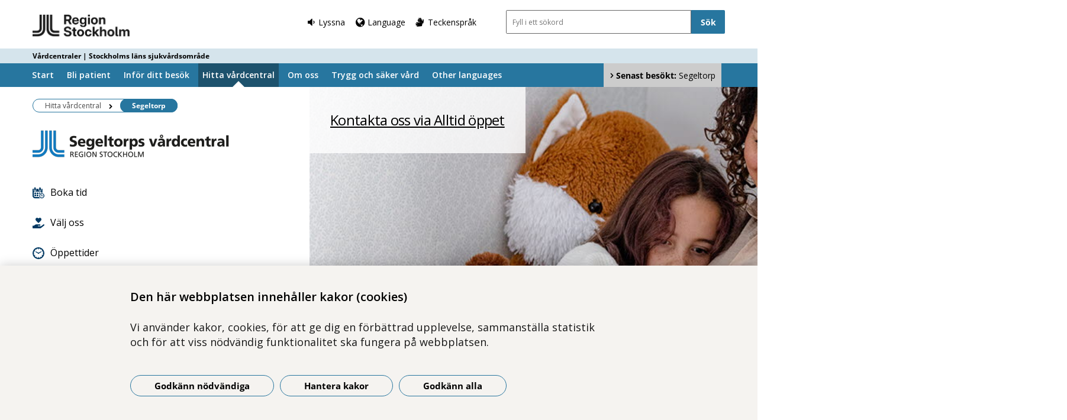

--- FILE ---
content_type: text/html; charset=utf-8
request_url: https://www.vardcentraler.regionstockholm.se/hitta-vardcentral/segeltorp/
body_size: 17943
content:



<!DOCTYPE html>
<html class="no-js vardcentralpage " lang="sv">
<head>
    


    <meta name="EPiMonitor" content="Ta inte bort" /> <!-- Always atop -->
        <title>Segeltorps v&#229;rdcentral</title>

    

<meta http-equiv="X-UA-Compatible" content="IE=edge" />
<meta name="description" content="Vi &#228;r en offentligt driven v&#229;rdcentral som erbjuder professionell v&#229;rd utifr&#229;n dina behov. Vi finns p&#229; H&#228;radsv&#228;gen 254 i Segeltorp. Du n&#229;r oss i appen Alltid &#246;ppet eller telefon 08-123 376 50." />
<meta name="keywords" content="v&#229;rdcentral,astma/kol,bvc,barnav&#229;rdscentral,diabetes,hemsjukv&#229;rd,vaccination,segeltorp,herr&#228;ngen,h&#246;kmossen" />
<meta name="author" content="" />
    <meta property="og:title" content="Segeltorps v&#229;rdcentral" />
    <meta property="og:description" content="Vi &#228;r en offentligt driven v&#229;rdcentral som erbjuder professionell v&#229;rd utifr&#229;n dina behov. Vi finns p&#229; H&#228;radsv&#228;gen 254 i Segeltorp. Du n&#229;r oss i appen Alltid &#246;ppet eller telefon 08-123 376 50." />
<!-- http://t.co/dKP3o1e -->
<meta name="HandheldFriendly" content="True" />
<meta name="MobileOptimized" content="320" />
<meta name="viewport" content="width=device-width, initial-scale=1.0" />

<!--iOS -->
<!--meta name="viewport" content="width=device-width, initial-scale=1.0" /-->
<meta name="apple-mobile-web-app-title" content="NSP - SLSO" />
<meta name="apple-mobile-web-app-capable" content="yes" />
<meta name="apple-mobile-web-app-status-bar-style" content="black" />
<link rel="apple-touch-icon" sizes="144x144" href="/Static/img/apple/apple-touch-icon-144x144.png" />
<link rel="apple-touch-icon" sizes="114x114" href="/Static/img/apple/apple-touch-icon-114x114.png" />
<link rel="apple-touch-icon" sizes="72x72" href="/Static/img/apple/apple-touch-icon-72x72.png" />
<link rel="apple-touch-icon" href="/Static/img/apple/apple-touch-icon-57x57.png" />

<!-- Windows 8 / RT -->
<meta name="msapplication-TileImage" content="/Static/img/apple/apple-touch-icon-144x144.png" />
<meta name="msapplication-TileColor" content="#FFFFFF" />

    <!-- Google analytics -->
    <script  type="text/plain" data-cookie-type="statistics" async
<script type="text/javascript">
/*<![CDATA[*/
(function() {
	var sz = document.createElement('script'); sz.type = 'text/javascript'; sz.async = true;
	sz.src = '//siteimproveanalytics.com/js/siteanalyze_7894.js';
	var s = document.getElementsByTagName('script')[0]; s.parentNode.insertBefore(sz, s);
})();
/*]]>*/
</script>

    <!-- Slider / Carousel -->
    <link href="/css/slider?v=612iTxywNrYvyVvvID6zBjqlFJaf57Wyt1kMwfS40Js1" rel="stylesheet"/>


    <!-- For all browsers -->
    <link href="/css/allbrowsers/fontello?v=P1WZkODWnWyItxnxvaevxeIj6krk4HFfcwRMhWZJdhQ1" rel="stylesheet"/>

    <link href="/css/allbrowsers/open-sans?v=oh5zdURb8kNO7PB2WwoGGGJOpvu2CgFKj3X0f-uvyVk1" rel="stylesheet"/>

    <link href="/css/allbrowsers/global?v=6Z_hoila5MCplmPb_zfNdKSxKixaBx45Dd9pU3TLTr81" rel="stylesheet"/>

    <link href="/css/allbrowsers/responsive?v=VZnPx8OfaPlUV7xp2PdiK3cQ-8h0BzBLNMQ3Ts65YYE1" rel="stylesheet"/>

    <link href="/css/allbrowsers/pages?v=lq_CSpDY-ewQ0l1qygvaqg_l8bMcJVDKth-CkeIUWKg1" rel="stylesheet"/>

    <link href="/css/allbrowsers/general?v=subXUcpXIIOnPkHNc-K7RTSbaof109blPVhdDkqfxbg1" rel="stylesheet"/>

    <link href="/css/allbrowsers/blocks?v=2-p8hnBOih-C4LKmbudRl0tj37cnuALy8zhPGUuheDk1" rel="stylesheet"/>

    <link href="/css/allbrowsers/macro?v=_uBZIuvvdIbtq05xvWI3qShoCPVcPaAwdIEYaxsl5gU1" rel="stylesheet"/>

    <link href="/Static/css/themeC/colorScheme.css" type="text/css" rel="stylesheet" />
    <link href="/Static/css/themeC/responsiveColorScheme.css" type="text/css" rel="stylesheet" />

    
    <link href=" /css/print?v=q7zjwR-opL-EmMPxATlzidUt6xwVTZ875o45NgGP9ew1" rel=" stylesheet" media=" print" />

    <link href="/css/ie-edge?v=Qhsx42LEdrixdOTEcnV0qKGFFOymsctfrnkCq5L8PDk1" rel="stylesheet"/>


    <!-- Headerscripts -->
    <script src="/bundles/modernizr?v=inCVuEFe6J4Q07A0AcRsbJic_UE5MwpRMNGcOtk94TE1"></script>

    <script src="/bundles/js/text-to-speech-plugin/tietoevry-text-to-speech?v=VGujUnKz4IZrqHr9uDValPjKUFPmkPZLfVITJFhN4Hg1"></script>

    <script src="/Static/js/tasty-cookie.min.js"></script>

    <!-- Favicon -->
    <link rel="shortcut icon" href=" /favicon.ico" type="image/x-icon" />
    <link rel="icon" href=" /favicon.ico" type="image/ico" />

    <!--[if lt IE 9]><link rel="stylesheet" href="/Static/css/ie7-8.css"/><![endif]-->
    <!--[if lt IE 8]><link rel="stylesheet" href="/Static/css/ie7-specific.css"/><![endif]-->
    <!--[if lte IE 5]><script src="/Static/js/lte-ie7.js"></script><![endif]-->
    <!-- Matomo -->
    <!-- End Matomo Code -->
<script type="text/javascript">var appInsights=window.appInsights||function(config){function t(config){i[config]=function(){var t=arguments;i.queue.push(function(){i[config].apply(i,t)})}}var i={config:config},u=document,e=window,o="script",s="AuthenticatedUserContext",h="start",c="stop",l="Track",a=l+"Event",v=l+"Page",r,f;setTimeout(function(){var t=u.createElement(o);t.src=config.url||"https://js.monitor.azure.com/scripts/a/ai.0.js";u.getElementsByTagName(o)[0].parentNode.appendChild(t)});try{i.cookie=u.cookie}catch(y){}for(i.queue=[],r=["Event","Exception","Metric","PageView","Trace","Dependency"];r.length;)t("track"+r.pop());return t("set"+s),t("clear"+s),t(h+a),t(c+a),t(h+v),t(c+v),t("flush"),config.disableExceptionTracking||(r="onerror",t("_"+r),f=e[r],e[r]=function(config,t,u,e,o){var s=f&&f(config,t,u,e,o);return s!==!0&&i["_"+r](config,t,u,e,o),s}),i}({instrumentationKey:"386680f4-2aee-48cf-ab91-f7586fd0c71b",sdkExtension:"a"});window.appInsights=appInsights;appInsights.queue&&appInsights.queue.length===0&&appInsights.trackPageView();</script></head>
<body >


    



    

    <div class="page_wrapper">


    <header id="site_header--mobile" class="site_header mobile-menu hide-for-large-up logo_has_text ">
        <div class="wrapper header_wrapper">

            <a href="/" class="logo" aria-label="G&#229; till startsidan - V&#229;rdcentraler | Stockholms l&#228;ns sjukv&#229;rdsomr&#229;de">




<img src="https://slso.imagevault.media/publishedmedia/ic33m6zvye92dln7ivoq/RS_logotyp_tv-radig_svart_RGB-webben_2.png" alt="" width="5329" height="1554">            </a>
                <div class="logotype_text"><span>V&#229;rdcentraler | Stockholms l&#228;ns sjukv&#229;rdsomr&#229;de</span></div>

        </div>
        <div class="container-fixed">
            <div class="toggle_nav_search">
                <a href="#" id="menu-button" class="menuopen" aria-expanded="false" aria-controls="mobile-menu-nav" aria-labelledby="openMenuText">
                    <span class="show-for-sr" id="openMenuText">&#214;ppna menyn</span>
                    <div class="menu_line"></div>
                    <div class="menu_line"></div>
                    <div class="menu_line"></div>
                </a>
            </div>
        </div>
    </header>
    <nav id="mobile-menu-nav" class="mobile-menu-nav main_nav" aria-label="Mobilmeny">
        <div class="mobile-menu-nav_header">
            <fieldset class="site_search">
                <div class="mo search_field">
                    <div class="mo_content container">
                        <div class="mo">
<form action="/sok/" method="get">                                <button type="submit" class="input_search_button right icon-search" data-skip-playback="true" id="SearchButtonMobile" value="" aria-labelledby="searchBtnText"><span class="show-for-sr" id="searchBtnText">S&#246;k</span></button>
                                <div class="mo_content search">
                                    <label class="show-for-sr" for="key_word_mobile">S&#246;kf&#228;lt</label>
                                    <input type="search" class="input_site_search" name="q" id="key_word_mobile" placeholder="Fyll i ett s&#246;kord" />
                                </div>
</form>                        </div>
                    </div>
                </div>
            </fieldset>
            <a href="#" class="closebtn icon-cancel"><span class="show-for-sr">St&#228;ng menyn</span></a>
        </div>

        <ul class="parent js-nav-system">
            <li class="js-nav-system__item">
                <div class="mo">
                    <span class="expand right"><span class="icon-plus" tabindex="0" data-text-open="&#214;ppna undermeny" data-text-close="St&#228;ng undermeny" aria-label="&#214;ppna undermeny"></span></span>

                    <div class="mo_content">
<a class="js-nav-system__link" href="/">Start</a>
                    </div>
                </div>

            </li><li class="js-nav-system__item">
                <div class="mo">
                    <span class="expand right"><span class="icon-plus" tabindex="0" data-text-open="&#214;ppna undermeny" data-text-close="St&#228;ng undermeny" aria-label="&#214;ppna undermeny"></span></span>

                    <div class="mo_content">
<a class="js-nav-system__link" href="/bli-patient/">Bli patient</a>
                    </div>
                </div>

            </li><li class="js-nav-system__item">
                <div class="mo">
                    <span class="expand right"><span class="icon-plus" tabindex="0" data-text-open="&#214;ppna undermeny" data-text-close="St&#228;ng undermeny" aria-label="&#214;ppna undermeny"></span></span>

                    <div class="mo_content">
<a class="js-nav-system__link" href="/infor-ditt-besok/">Inf&#246;r ditt bes&#246;k</a>
                    </div>
                </div>
    
        <ul class="secondLevel child js-nav-system__subnav">
                
        <li class="js-nav-system__subnav__item">
            <div class="mo">
                <span class="expand right"><span class="icon-plus" tabindex="0" data-text-open="&#214;ppna undermeny" data-text-close="St&#228;ng undermeny" aria-label="&#214;ppna undermeny"></span></span>
                <div class="mo_content">
                    <a class="js-nav-system__subnav__link" href="/infor-ditt-besok/avgifter/">Avgifter</a>
                </div>
            </div>
        </li>
    
    
        <li class="js-nav-system__subnav__item">
            <div class="mo">
                <span class="expand right"><span class="icon-plus" tabindex="0" data-text-open="&#214;ppna undermeny" data-text-close="St&#228;ng undermeny" aria-label="&#214;ppna undermeny"></span></span>
                <div class="mo_content">
                    <a class="js-nav-system__subnav__link" href="/infor-ditt-besok/fast-vardkontakt/">Fast v&#229;rdkontakt</a>
                </div>
            </div>
        </li>
    
    
        <li class="js-nav-system__subnav__item">
            <div class="mo">
                <span class="expand right"><span class="icon-plus" tabindex="0" data-text-open="&#214;ppna undermeny" data-text-close="St&#228;ng undermeny" aria-label="&#214;ppna undermeny"></span></span>
                <div class="mo_content">
                    <a class="js-nav-system__subnav__link" href="/infor-ditt-besok/vanliga-fragor/">Vanliga fr&#229;gor</a>
                </div>
            </div>
        </li>
    
    
        <li class="js-nav-system__subnav__item">
            <div class="mo">
                <span class="expand right"><span class="icon-plus" tabindex="0" data-text-open="&#214;ppna undermeny" data-text-close="St&#228;ng undermeny" aria-label="&#214;ppna undermeny"></span></span>
                <div class="mo_content">
                    <a class="js-nav-system__subnav__link" href="/infor-ditt-besok/new-to-sweden/">New to Sweden</a>
                </div>
            </div>
        </li>
    

        </ul>
    

            </li><li class="js-nav-system__item">
                <div class="mo">
                    <span class="expand right"><span class="icon-plus" tabindex="0" data-text-open="&#214;ppna undermeny" data-text-close="St&#228;ng undermeny" aria-label="&#214;ppna undermeny"></span></span>

                    <div class="mo_content">
<a class="js-nav-system__link" href="/hitta-din-vardcentral/">Hitta v&#229;rdcentral</a>
                    </div>
                </div>

            </li><li class="js-nav-system__item">
                <div class="mo">
                    <span class="expand right"><span class="icon-plus" tabindex="0" data-text-open="&#214;ppna undermeny" data-text-close="St&#228;ng undermeny" aria-label="&#214;ppna undermeny"></span></span>

                    <div class="mo_content">
<a class="js-nav-system__link" href="/om-oss/">Om oss</a>
                    </div>
                </div>
    
        <ul class="secondLevel child js-nav-system__subnav">
                
        <li class="js-nav-system__subnav__item">
            <div class="mo">
                <span class="expand right"><span class="icon-plus" tabindex="0" data-text-open="&#214;ppna undermeny" data-text-close="St&#228;ng undermeny" aria-label="&#214;ppna undermeny"></span></span>
                <div class="mo_content">
                    <a class="js-nav-system__subnav__link" href="/om-oss/jobba-hos-oss/">Jobba hos oss</a>
                </div>
            </div>
                <ul class="thirdLevel child">
                        
        <li>
            <div class="mo">
                <span class="expand right"><span class="icon-plus" tabindex="0" data-text-open="&#214;ppna undermeny" data-text-close="St&#228;ng undermeny" aria-label="&#214;ppna undermeny"></span></span>
                <div class="mo_content">
                    <a href="/om-oss/jobba-hos-oss/lediga-jobb/">Lediga jobb</a>
                </div>
            </div>
        </li>
    
    
        <li>
            <div class="mo">
                <span class="expand right"><span class="icon-plus" tabindex="0" data-text-open="&#214;ppna undermeny" data-text-close="St&#228;ng undermeny" aria-label="&#214;ppna undermeny"></span></span>
                <div class="mo_content">
                    <a href="/om-oss/jobba-hos-oss/medarbetare-berattar/">Medarbetare ber&#228;ttar</a>
                </div>
            </div>
        </li>
    

                </ul>
        </li>
    
    
        <li class="js-nav-system__subnav__item">
            <div class="mo">
                <span class="expand right"><span class="icon-plus" tabindex="0" data-text-open="&#214;ppna undermeny" data-text-close="St&#228;ng undermeny" aria-label="&#214;ppna undermeny"></span></span>
                <div class="mo_content">
                    <a class="js-nav-system__subnav__link" href="/om-oss/student-hos-oss/">Student hos oss</a>
                </div>
            </div>
        </li>
    
    
        <li class="js-nav-system__subnav__item">
            <div class="mo">
                <span class="expand right"><span class="icon-plus" tabindex="0" data-text-open="&#214;ppna undermeny" data-text-close="St&#228;ng undermeny" aria-label="&#214;ppna undermeny"></span></span>
                <div class="mo_content">
                    <a class="js-nav-system__subnav__link" href="/om-oss/om-webbplatsen/">Om webbplatsen</a>
                </div>
            </div>
                <ul class="thirdLevel child">
                        
        <li>
            <div class="mo">
                <span class="expand right"><span class="icon-plus" tabindex="0" data-text-open="&#214;ppna undermeny" data-text-close="St&#228;ng undermeny" aria-label="&#214;ppna undermeny"></span></span>
                <div class="mo_content">
                    <a href="/om-oss/om-webbplatsen/tillganglighetsredogorelse/">Tillg&#228;nglighetsredog&#246;relse</a>
                </div>
            </div>
        </li>
    

                </ul>
        </li>
    

        </ul>
    

            </li><li class="js-nav-system__item">
                <div class="mo">
                    <span class="expand right"><span class="icon-plus" tabindex="0" data-text-open="&#214;ppna undermeny" data-text-close="St&#228;ng undermeny" aria-label="&#214;ppna undermeny"></span></span>

                    <div class="mo_content">
<a class="js-nav-system__link" href="/trygg--saker-vard/">Trygg och s&#228;ker v&#229;rd</a>
                    </div>
                </div>
    
        <ul class="secondLevel child js-nav-system__subnav">
                
        <li class="js-nav-system__subnav__item">
            <div class="mo">
                <span class="expand right"><span class="icon-plus" tabindex="0" data-text-open="&#214;ppna undermeny" data-text-close="St&#228;ng undermeny" aria-label="&#214;ppna undermeny"></span></span>
                <div class="mo_content">
                    <a class="js-nav-system__subnav__link" href="/trygg--saker-vard/patientsakerhet/">Patients&#228;kerhet</a>
                </div>
            </div>
        </li>
    
    
        <li class="js-nav-system__subnav__item">
            <div class="mo">
                <span class="expand right"><span class="icon-plus" tabindex="0" data-text-open="&#214;ppna undermeny" data-text-close="St&#228;ng undermeny" aria-label="&#214;ppna undermeny"></span></span>
                <div class="mo_content">
                    <a class="js-nav-system__subnav__link" href="/trygg--saker-vard/din-delaktighet/">Din delaktighet</a>
                </div>
            </div>
        </li>
    
    
        <li class="js-nav-system__subnav__item">
            <div class="mo">
                <span class="expand right"><span class="icon-plus" tabindex="0" data-text-open="&#214;ppna undermeny" data-text-close="St&#228;ng undermeny" aria-label="&#214;ppna undermeny"></span></span>
                <div class="mo_content">
                    <a class="js-nav-system__subnav__link" href="/trygg--saker-vard/din-journal/">Din journal</a>
                </div>
            </div>
                <ul class="thirdLevel child">
                        
        <li>
            <div class="mo">
                <span class="expand right"><span class="icon-plus" tabindex="0" data-text-open="&#214;ppna undermeny" data-text-close="St&#228;ng undermeny" aria-label="&#214;ppna undermeny"></span></span>
                <div class="mo_content">
                    <a href="/trygg--saker-vard/din-journal/journal-via-natet/">Journal via n&#228;tet</a>
                </div>
            </div>
        </li>
    
    
        <li>
            <div class="mo">
                <span class="expand right"><span class="icon-plus" tabindex="0" data-text-open="&#214;ppna undermeny" data-text-close="St&#228;ng undermeny" aria-label="&#214;ppna undermeny"></span></span>
                <div class="mo_content">
                    <a href="/trygg--saker-vard/din-journal/las-din-journal/">L&#228;s din journal</a>
                </div>
            </div>
        </li>
    

                </ul>
        </li>
    
    
        <li class="js-nav-system__subnav__item">
            <div class="mo">
                <span class="expand right"><span class="icon-plus" tabindex="0" data-text-open="&#214;ppna undermeny" data-text-close="St&#228;ng undermeny" aria-label="&#214;ppna undermeny"></span></span>
                <div class="mo_content">
                    <a class="js-nav-system__subnav__link" href="/trygg--saker-vard/kvalitetsregister/">Kvalitetsregister</a>
                </div>
            </div>
        </li>
    
    
        <li class="js-nav-system__subnav__item">
            <div class="mo">
                <span class="expand right"><span class="icon-plus" tabindex="0" data-text-open="&#214;ppna undermeny" data-text-close="St&#228;ng undermeny" aria-label="&#214;ppna undermeny"></span></span>
                <div class="mo_content">
                    <a class="js-nav-system__subnav__link" href="/trygg--saker-vard/lagar-och-regler/">Lagar och regler</a>
                </div>
            </div>
                <ul class="thirdLevel child">
                        
        <li>
            <div class="mo">
                <span class="expand right"><span class="icon-plus" tabindex="0" data-text-open="&#214;ppna undermeny" data-text-close="St&#228;ng undermeny" aria-label="&#214;ppna undermeny"></span></span>
                <div class="mo_content">
                    <a href="/trygg--saker-vard/lagar-och-regler/behandling-av-personuppgifter/">Behandling av personuppgifter</a>
                </div>
            </div>
        </li>
    

                </ul>
        </li>
    
    
        <li class="js-nav-system__subnav__item">
            <div class="mo">
                <span class="expand right"><span class="icon-plus" tabindex="0" data-text-open="&#214;ppna undermeny" data-text-close="St&#228;ng undermeny" aria-label="&#214;ppna undermeny"></span></span>
                <div class="mo_content">
                    <a class="js-nav-system__subnav__link" href="/trygg--saker-vard/synpunkter/">Synpunkter</a>
                </div>
            </div>
        </li>
    
    
        <li class="js-nav-system__subnav__item">
            <div class="mo">
                <span class="expand right"><span class="icon-plus" tabindex="0" data-text-open="&#214;ppna undermeny" data-text-close="St&#228;ng undermeny" aria-label="&#214;ppna undermeny"></span></span>
                <div class="mo_content">
                    <a class="js-nav-system__subnav__link" href="/trygg--saker-vard/vardgaranti/">V&#229;rdgaranti</a>
                </div>
            </div>
        </li>
    
    
        <li class="js-nav-system__subnav__item">
            <div class="mo">
                <span class="expand right"><span class="icon-plus" tabindex="0" data-text-open="&#214;ppna undermeny" data-text-close="St&#228;ng undermeny" aria-label="&#214;ppna undermeny"></span></span>
                <div class="mo_content">
                    <a class="js-nav-system__subnav__link" href="/trygg--saker-vard/1177-e-tjanster/">1177:s e-tj&#228;nster</a>
                </div>
            </div>
        </li>
    

        </ul>
    

            </li><li class="js-nav-system__item">
                <div class="mo">
                    <span class="expand right"><span class="icon-plus" tabindex="0" data-text-open="&#214;ppna undermeny" data-text-close="St&#228;ng undermeny" aria-label="&#214;ppna undermeny"></span></span>

                    <div class="mo_content">
<a class="js-nav-system__link" href="/other-languages/">Other languages</a>
                    </div>
                </div>
    
        <ul class="secondLevel child js-nav-system__subnav">
                
        <li class="js-nav-system__subnav__item">
            <div class="mo">
                <span class="expand right"><span class="icon-plus" tabindex="0" data-text-open="&#214;ppna undermeny" data-text-close="St&#228;ng undermeny" aria-label="&#214;ppna undermeny"></span></span>
                <div class="mo_content">
                    <a class="js-nav-system__subnav__link" href="/other-languages/english-ny/">English Ny</a>
                </div>
            </div>
        </li>
    
    
        <li class="js-nav-system__subnav__item">
            <div class="mo">
                <span class="expand right"><span class="icon-plus" tabindex="0" data-text-open="&#214;ppna undermeny" data-text-close="St&#228;ng undermeny" aria-label="&#214;ppna undermeny"></span></span>
                <div class="mo_content">
                    <a class="js-nav-system__subnav__link" href="/other-languages/english/">English</a>
                </div>
            </div>
        </li>
    
    
        <li class="js-nav-system__subnav__item">
            <div class="mo">
                <span class="expand right"><span class="icon-plus" tabindex="0" data-text-open="&#214;ppna undermeny" data-text-close="St&#228;ng undermeny" aria-label="&#214;ppna undermeny"></span></span>
                <div class="mo_content">
                    <a class="js-nav-system__subnav__link" href="/other-languages/arabiska/">Arabiska</a>
                </div>
            </div>
        </li>
    
    
        <li class="js-nav-system__subnav__item">
            <div class="mo">
                <span class="expand right"><span class="icon-plus" tabindex="0" data-text-open="&#214;ppna undermeny" data-text-close="St&#228;ng undermeny" aria-label="&#214;ppna undermeny"></span></span>
                <div class="mo_content">
                    <a class="js-nav-system__subnav__link" href="/other-languages/finska/">Suomeksi (Finska)</a>
                </div>
            </div>
        </li>
    

        </ul>
    

            </li>
        </ul>

            <div class="last-visited-tag"><span class="icon_right"></span><a href="/hitta-vardcentral/segeltorp/" tabindex="0"><strong>Senast bes&#246;kt: </strong>Segeltorp</a></div>

        <div class="switch_lang">
            <div class="topmenu-container">
                <div class="topmenu listen">
                    <span class="icon-volume-down">Lyssna</span>
                </div>

                        <div class="topmenu language">
                            <a href="/link/5dc9030bd08a4aa99787dfed2de39ce9.aspx" class="language-link icon-globe"><span lang="en">Language</span></a>
                        </div>
            </div>

            <div class="topmenu-container">
                                    <div class="topmenu sign-lang">
                        <a href="/teckensprak/" class="icon-sign-language"><span>Teckenspr&#229;k</span></a>
                    </div>
            </div>
        </div>
    </nav>
    <header id="site_header--desktop" class="site_header show-for-large-up logo_has_text ">
        <div class="skip-to-content show-for-large">
            <a class="skip" tabindex="1" href="#content-primary">Hoppa till inneh&#229;ll</a>
        </div>
        <div class="wrapper header_wrapper">
            <a href="/" class="logo" aria-label="G&#229; till startsidan - V&#229;rdcentraler | Stockholms l&#228;ns sjukv&#229;rdsomr&#229;de">




<img src="https://slso.imagevault.media/publishedmedia/ic33m6zvye92dln7ivoq/RS_logotyp_tv-radig_svart_RGB-webben_2.png" alt="" width="5329" height="1554">            </a>

            <div class="right-container ">
                <div class="switch_lang">
                    <div class="topmenu wrapper">
                        <div class="topmenu-container">
                            <div class="topmenu listen">
                                <button class="icon-volume-down"><span>Lyssna</span></button>
                            </div>

                                <div class="topmenu language">
                                        <a href="/link/5dc9030bd08a4aa99787dfed2de39ce9.aspx" class="language-link icon-globe"><span lang="en">Language</span></a>
                                </div>
                        </div>

                                                                            <div class="topmenu sign-lang">
                                <a href="/teckensprak/" class="icon-sign-language"><span>Teckenspr&#229;k</span></a>
                            </div>
                                            </div>
                </div>

                <fieldset class="site_search">
                    <div class="mo search_field">
                        <div class="mo_content container">
                            <div class="mo">
<form action="/sok/" method="get">                                    <input type="submit" class="input_search_button right" data-skip-playback="true" id="SearchButtonDesktop" value="S&#246;k" />
                                    <div class="mo_content search">
                                        <label class="show-for-sr" for="key_word_desktop">S&#246;kf&#228;lt</label>
                                        <input type="search" class="input_site_search" name="q" id="key_word_desktop" placeholder="Fyll i ett s&#246;kord" />
                                    </div>
</form>                            </div>
                        </div>
                    </div>
                </fieldset>
            </div>
        </div>
        <div class="toggle_nav_search">
            <div class="switch_lang cloned">
                <div class="topmenu language">
                    <button id="openlang2" class="openLang buttonControl" aria-controls="changelanguage"><span>Language</span></button>
                    <div id="changelanguage" class="changelanguage" role="region" aria-label="Language" tabindex="-1" aria-expanded="false">
                        <div class="language_dropdown_container">
                            <a href="#" class="close" title="Close"><span class="show-for-sr">St&#228;ng</span></a>
                            <div class="heading">Webbplatsen p&#229; andra spr&#229;k</div>
                            <ul class="langList" data-pageId="71954"></ul>
                            <div class="heading">&#214;vers&#228;tt</div>
                            <p>Use Google to translate the web site. We take no responsibility for the accuracy of the translation.</p>
                        </div>
                    </div>
                </div>
                <div class="topmenu listen">
                    <span>Lyssna</span>
                </div>
            </div>
        </div>
            <div class="logotype_text"><span>V&#229;rdcentraler | Stockholms l&#228;ns sjukv&#229;rdsomr&#229;de</span></div>
    </header>
<nav class="desktop-menu-nav main_nav show-for-large-up" aria-label="Toppmeny">
    <div class="main_nav_container nav-container">
        <ul class="parent js-nav-system">

                <li class="last-visited-tag">
                    <a href="/hitta-vardcentral/segeltorp/">
                        <div class="last-visited-tag_container">
                            <span class="icon_right"></span><strong>Senast bes&#246;kt: </strong><span class="last-visited-tag_text">Segeltorp</span>
                        </div>
                    </a>
                </li>


            <li class="js-nav-system__item">
                <div class="mo">
                    <span class="expand right"></span>
                    <div class="mo_content">
<a class="js-nav-system__link" href="/">Start</a>

                    </div>
                </div>

            </li><li class="js-nav-system__item">
                <div class="mo">
                    <span class="expand right"></span>
                    <div class="mo_content">
<a class="js-nav-system__link" href="/bli-patient/">Bli patient</a>

                    </div>
                </div>

            </li><li class="js-nav-system__item has_child">
                    <span class="icon-triangle"></span>
                <div class="mo">
                    <span class="expand right"></span>
                    <div class="mo_content">
                            <a class="js-nav-system__link" href="/infor-ditt-besok/" aria-expanded="false" aria-controls="menu-5a895823-586d-4f24-a30f-9682cab774cf" aria-haspopup="true">Inf&#246;r ditt bes&#246;k</a>

    
        <div class="mega_menu js-nav-system__subnav" aria-hidden="true" id="menu-5a895823-586d-4f24-a30f-9682cab774cf">
            <div class="mega_menu_container">
                <nav class="mega_menu_nav" aria-label="Megameny">
                    <ul class="secondLevel">
                            
        <li>
            <div class="link_item">
                <a class="js-nav-system__subnav__link" href="/infor-ditt-besok/avgifter/">Avgifter</a>
            </div>
        </li>
    
    
        <li>
            <div class="link_item">
                <a class="js-nav-system__subnav__link" href="/infor-ditt-besok/fast-vardkontakt/">Fast v&#229;rdkontakt</a>
            </div>
        </li>
    
    
        <li>
            <div class="link_item">
                <a class="js-nav-system__subnav__link" href="/infor-ditt-besok/vanliga-fragor/">Vanliga fr&#229;gor</a>
            </div>
        </li>
    
    
        <li>
            <div class="link_item">
                <a class="js-nav-system__subnav__link" href="/infor-ditt-besok/new-to-sweden/">New to Sweden</a>
            </div>
        </li>
    

                    </ul>
                </nav>
            </div>
        </div>
    

                    </div>
                </div>

            </li><li class="current js-nav-system__item">
                    <span class="icon-triangle"></span>
                <div class="mo">
                    <span class="expand right"></span>
                    <div class="mo_content">
<a class="js-nav-system__link" href="/hitta-din-vardcentral/">Hitta v&#229;rdcentral</a>

                    </div>
                </div>

            </li><li class="js-nav-system__item has_child">
                    <span class="icon-triangle"></span>
                <div class="mo">
                    <span class="expand right"></span>
                    <div class="mo_content">
                            <a class="js-nav-system__link" href="/om-oss/" aria-expanded="false" aria-controls="menu-264891e9-46e8-4c6d-bd07-6e0079d3a438" aria-haspopup="true">Om oss</a>

    
        <div class="mega_menu js-nav-system__subnav" aria-hidden="true" id="menu-264891e9-46e8-4c6d-bd07-6e0079d3a438">
            <div class="mega_menu_container">
                <nav class="mega_menu_nav" aria-label="Megameny">
                    <ul class="secondLevel">
                            
        <li>
            <div class="link_item">
                    <span role="link" class="icon-right js-show" tabindex="0" aria-expanded="true" aria-haspopup="true"></span>
                <a class="js-nav-system__subnav__link" href="/om-oss/jobba-hos-oss/">Jobba hos oss</a>
            </div>
                <ul class="thirdLevel child " aria-hidden="false">
                        
        <li>
            <div class="mo">
                <div class="mo_content">
                    <a href="/om-oss/jobba-hos-oss/lediga-jobb/">Lediga jobb</a>
                </div>
            </div>
        </li>
    
    
        <li>
            <div class="mo">
                <div class="mo_content">
                    <a href="/om-oss/jobba-hos-oss/medarbetare-berattar/">Medarbetare ber&#228;ttar</a>
                </div>
            </div>
        </li>
    

                </ul>
        </li>
    
    
        <li>
            <div class="link_item">
                <a class="js-nav-system__subnav__link" href="/om-oss/student-hos-oss/">Student hos oss</a>
            </div>
        </li>
    
    
        <li>
            <div class="link_item">
                    <span role="link" class="icon-right js-show" tabindex="0" aria-expanded="true" aria-haspopup="true"></span>
                <a class="js-nav-system__subnav__link" href="/om-oss/om-webbplatsen/">Om webbplatsen</a>
            </div>
                <ul class="thirdLevel child " aria-hidden="false">
                        
        <li>
            <div class="mo">
                <div class="mo_content">
                    <a href="/om-oss/om-webbplatsen/tillganglighetsredogorelse/">Tillg&#228;nglighetsredog&#246;relse</a>
                </div>
            </div>
        </li>
    

                </ul>
        </li>
    

                    </ul>
                </nav>
            </div>
        </div>
    

                    </div>
                </div>

            </li><li class="js-nav-system__item has_child">
                    <span class="icon-triangle"></span>
                <div class="mo">
                    <span class="expand right"></span>
                    <div class="mo_content">
                            <a class="js-nav-system__link" href="/trygg--saker-vard/" aria-expanded="false" aria-controls="menu-4e383762-0d25-483f-92c1-0932fe4149c8" aria-haspopup="true">Trygg och s&#228;ker v&#229;rd</a>

    
        <div class="mega_menu js-nav-system__subnav" aria-hidden="true" id="menu-4e383762-0d25-483f-92c1-0932fe4149c8">
            <div class="mega_menu_container">
                <nav class="mega_menu_nav" aria-label="Megameny">
                    <ul class="secondLevel">
                            
        <li>
            <div class="link_item">
                <a class="js-nav-system__subnav__link" href="/trygg--saker-vard/patientsakerhet/">Patients&#228;kerhet</a>
            </div>
        </li>
    
    
        <li>
            <div class="link_item">
                <a class="js-nav-system__subnav__link" href="/trygg--saker-vard/din-delaktighet/">Din delaktighet</a>
            </div>
        </li>
    
    
        <li>
            <div class="link_item">
                    <span role="link" class="icon-right js-show" tabindex="0" aria-expanded="true" aria-haspopup="true"></span>
                <a class="js-nav-system__subnav__link" href="/trygg--saker-vard/din-journal/">Din journal</a>
            </div>
                <ul class="thirdLevel child " aria-hidden="false">
                        
        <li>
            <div class="mo">
                <div class="mo_content">
                    <a href="/trygg--saker-vard/din-journal/journal-via-natet/">Journal via n&#228;tet</a>
                </div>
            </div>
        </li>
    
    
        <li>
            <div class="mo">
                <div class="mo_content">
                    <a href="/trygg--saker-vard/din-journal/las-din-journal/">L&#228;s din journal</a>
                </div>
            </div>
        </li>
    

                </ul>
        </li>
    
    
        <li>
            <div class="link_item">
                <a class="js-nav-system__subnav__link" href="/trygg--saker-vard/kvalitetsregister/">Kvalitetsregister</a>
            </div>
        </li>
    
    
        <li>
            <div class="link_item">
                    <span role="link" class="icon-right js-show" tabindex="0" aria-expanded="true" aria-haspopup="true"></span>
                <a class="js-nav-system__subnav__link" href="/trygg--saker-vard/lagar-och-regler/">Lagar och regler</a>
            </div>
                <ul class="thirdLevel child " aria-hidden="false">
                        
        <li>
            <div class="mo">
                <div class="mo_content">
                    <a href="/trygg--saker-vard/lagar-och-regler/behandling-av-personuppgifter/">Behandling av personuppgifter</a>
                </div>
            </div>
        </li>
    

                </ul>
        </li>
    
    
        <li>
            <div class="link_item">
                <a class="js-nav-system__subnav__link" href="/trygg--saker-vard/synpunkter/">Synpunkter</a>
            </div>
        </li>
    
    
        <li>
            <div class="link_item">
                <a class="js-nav-system__subnav__link" href="/trygg--saker-vard/vardgaranti/">V&#229;rdgaranti</a>
            </div>
        </li>
    
    
        <li>
            <div class="link_item">
                <a class="js-nav-system__subnav__link" href="/trygg--saker-vard/1177-e-tjanster/">1177:s e-tj&#228;nster</a>
            </div>
        </li>
    

                    </ul>
                </nav>
            </div>
        </div>
    

                    </div>
                </div>

            </li><li class="js-nav-system__item has_child">
                    <span class="icon-triangle"></span>
                <div class="mo">
                    <span class="expand right"></span>
                    <div class="mo_content">
                            <a class="js-nav-system__link" href="/other-languages/" aria-expanded="false" aria-controls="menu-5dc9030b-d08a-4aa9-9787-dfed2de39ce9" aria-haspopup="true">Other languages</a>

    
        <div class="mega_menu js-nav-system__subnav" aria-hidden="true" id="menu-5dc9030b-d08a-4aa9-9787-dfed2de39ce9">
            <div class="mega_menu_container">
                <nav class="mega_menu_nav" aria-label="Megameny">
                    <ul class="secondLevel">
                            
        <li>
            <div class="link_item">
                <a class="js-nav-system__subnav__link" href="/other-languages/english-ny/">English Ny</a>
            </div>
        </li>
    
    
        <li>
            <div class="link_item">
                <a class="js-nav-system__subnav__link" href="/other-languages/english/">English</a>
            </div>
        </li>
    
    
        <li>
            <div class="link_item">
                <a class="js-nav-system__subnav__link" href="/other-languages/arabiska/">Arabiska</a>
            </div>
        </li>
    
    
        <li>
            <div class="link_item">
                <a class="js-nav-system__subnav__link" href="/other-languages/finska/">Suomeksi (Finska)</a>
            </div>
        </li>
    

                    </ul>
                </nav>
            </div>
        </div>
    

                    </div>
                </div>

            </li>
        </ul>
    </div>
</nav>





        <main>
            

<div id="tts-section" class="hidden">
    <div class="tts-wrapper">
        <div role="toolbar" id="tts-menu" data-skip-playback="true" tabindex="1">
            <div class="tts-main-elements">
                <p class="tts-text">Lyssna p&#229; sidans inneh&#229;ll</p>
                <button aria-label="Spela" title="Spela" class="tts-element tts-icon icon-play-1" id="playbutton"></button>

                <button aria-label="Pausa" title="Pausa" class="tts-element tts-icon icon-pause-1 hidden" id="pausebutton"></button>

                <button aria-label="Stoppa" title="Stoppa" class="tts-element tts-icon icon-stop-1" id="stopbutton"></button>

                <div class="tts-expandable-element">
                    <button aria-label="Volym" title="Volym" class="tts-element tts-icon icon-volume-down" id="volumebutton" aria-expanded="false" aria-controls="volumeexpanded"></button>
                    <div class="tts-element-expanded hidden tts-icon icon-volume-down" id="volumeexpanded">
                        <input type="range" class="tts-range" min="0" max="1" step="0.1" value="1" id="volumerange">
                    </div>
                </div>
                <div class="tts-expandable-element">
                    <button aria-label="L&#228;shastighet" title="L&#228;shastighet" class="tts-element tts-icon icon-gauge" id="ratebutton" aria-expanded="false" aria-controls="rateexpanded"></button>
                    <div class="tts-element-expanded hidden tts-icon icon-gauge" id="rateexpanded">
                        <input type="range" class="tts-range " min="0" max="2" id="raterange" list="rate-markers">
                        <datalist id="rate-markers">
                            <option value="0" label="0.5x"></option>
                            <option value="1" label="1x"></option>
                            <option value="2" label="1.5x"></option>
                        </datalist>
                    </div>
                </div>

                <button aria-label="Automatisk scrollning" aria-pressed="true" class="tts-element tts-button-text" id="scrollbutton" data-on="P&#229;" data-off="Av">
                    Automatisk scrollning: <strong><span class="scroll-state">P&#229;</span></strong>
                </button>
            </div>
            <button aria-label="St&#228;ng" class="tts-element tts-icon icon-cancel" id="closebutton"></button>
        </div>
        <div id="playback-information" class="tts-info hidden" data-skip-playback="true">
            <i class="tts-icon icon-info-circled"></i>
        </div>
    </div>
</div>
            <div class="wrapper main" id="main">
                <div id="content-primary">
                    

<div class="vardcentral-page">
    <div class="container-top wrapper">
        <div class="container-left">
            

    <nav class="breadcrumb" aria-label="Br&#246;dsmula">
        <div class="show-for-large-up">
            <ul>
                    <li>
                        <a href="/hitta-din-vardcentral/">
                            <span class="text">Hitta v&#229;rdcentral</span>
                        </a>
                    </li>
                <li class="current">
                    <span class="current">
                        <span class="show-for-sr">Befintlig sida: </span>Segeltorp
                    </span>
                </li>
            </ul>
        </div>
        <div class="hide-for-large-up">
            <ul>


                <li>
                    <a href="/hitta-din-vardcentral/">
                        <span class="show-for-sr">F&#246;reg&#229;ende sida: </span><span class="text">Hitta v&#229;rdcentral</span>
                    </a>
                </li>
            </ul>
        </div>
    </nav>


            <h1 class="show-for-sr">Segeltorps v&#229;rdcentral</h1>
            



<img src="https://slso.imagevault.media/publishedmedia/s6dji27pjp81wj5xwt8k/Segeltorps_vc.png" alt="logotype" width="332" height="47" class="logotype">

            <nav class="submenu" aria-labelledby="submenu-heading">
                <h2 id="submenu-heading" class="show-for-sr">Hitta direkt</h2>
                <ul>
                            <li class="submenu_item" data-link="Kontakt">
                                <a href="javascript:void(0)">
                                    <img class="svg submenu_icon" alt="" src="/4a20cc/globalassets/ikoner11/ikon-boka-tid.svg" />Boka tid
                                </a>
                            </li>
                            <li class="submenu_item" data-link="V&#228;lj oss som din v&#229;rdcentral">
                                <a href="javascript:void(0)">
                                    <img class="svg submenu_icon" alt="" src="/49bcc6/globalassets/ikoner11/hand-holding-heart-solid-blue.svg" />V&#228;lj oss
                                </a>
                            </li>
                            <li class="submenu_item" data-link="Kontakt/&#246;ppettider">
                                <a href="javascript:void(0)">
                                    <img class="svg submenu_icon" alt="" src="/496ba5/globalassets/ikoner11/ikon-klocka.svg" />&#214;ppettider
                                </a>
                            </li>
                            <li class="submenu_item" data-link="Kontakt/Videom&#246;te">
                                <a href="javascript:void(0)">
                                    <img class="svg submenu_icon" alt="" src="/496ba5/globalassets/ikoner11/ikon-kontakt.svg" />Videom&#246;te
                                </a>
                            </li>


                </ul>
            </nav>
        </div>

        <div class="container-right show-for-medium-up">
            

<div class="top-banner" style="background-image: url(https://slso.imagevault.media/publishedmedia/blrj72ztk2qmqlwv8m69/Yanan_Li_211123_0337_toppbild_VC.jpg);">
        <div class="top-banner_text">
                <a href="https://alltidoppet.nu/"><span class="top-banner_text_heading">Kontakta oss via Alltid &#246;ppet</span></a>
        </div>
</div>
        </div>
    </div>


    
    <div class="show-in-print" data-skip-playback="true">
        <br />
        <br />
        <br />
        <p class="print-info"><strong>Vänligen använd utskriftsikonen på sidan.</strong></p>
    </div>

</div>
                </div>
            </div>
        </main>
    </div>


        <section class="component-services">
            <div class="wrapper">
                <div class="container-desktop show-for-medium-up" id="submenu-desktop-scroll">
                    
                    <a href="/hitta-vardcentral/segeltorp/" class="accordion-open first-item" data-order-id="1">
                        <span class="icon_right"></span><span class="title"><img class="svg accordion_icon" src="/Static/img/slso-icon-news.svg" alt="icon-news" />Nyheter</span><span></span>
                    </a>
                    <div class="container first-item">
                        <div class="content">
                            <h2>Nyheter</h2>

                                <div class="news-content">
                                    <h3>Att leva med astma</h3>
                                    <div class="news-text">
                                        <p>
                                            Astma är en sjukdom i luftvägarna som gör att det ibland är svårt att andas. Sjukdomen kan starta i alla åldrar och det skiljer sig från person till person hur kraftig astman är. Vi har stor erfarenhet av att behandla astma och vårt mål är att du inte ska hindras av astman i ditt liv.
                                        </p>
                                        <p><strong>Hur m&auml;rks astman?&nbsp;<br /></strong>Ofta kommer besv&auml;ren i perioder. Ibland kan du k&auml;nna dig helt frisk och ibland kan du ha stora besv&auml;r. Det finns vissa saker som kan ge astmabesv&auml;r eller g&ouml;ra besv&auml;ren v&auml;rre, som exempelvis f&ouml;rkylningar, kall luft och r&ouml;k. Om din astma beror p&aring; allergi blir den v&auml;rre n&auml;r du uts&auml;tts f&ouml;r det du &auml;r allergisk mot.<br />Vanliga symtom vid astma &auml;r anfall som fort g&ouml;r det sv&aring;rt att andas. Det kan upplevas som att h&aring;lla f&ouml;r n&auml;san och andas genom ett sugr&ouml;r. Anda symtom p&aring; astma &auml;r l&aring;ngvarig hosta varje g&aring;ng du &auml;r f&ouml;rkyld, l&aring;ngvarig hosta utan f&ouml;rklaring eller att du andas tungt och hostar n&auml;r du anstr&auml;nger dig fysiskt.</p>
<p><strong>V&aring;rdcentralen utreder och behandlar&nbsp;<br /></strong>P&aring; v&aring;rdcentralen brukar vi unders&ouml;ka hur lungorna fungerar genom spirometri. Det &auml;r en metod som m&auml;ter hur mycket luft du kan bl&aring;sa ut och hur snabbt det g&aring;r. Vi g&ouml;r ocks&aring; en kroppsunders&ouml;kning, kan ta blodprov och st&auml;ller fr&aring;gor om ditt m&aring;ende.<br />Det finns flera olika l&auml;kemedel f&ouml;r astma. Vilka l&auml;kemedel vi rekommenderar och om olika l&auml;kemedel kombineras beror p&aring; hur stora besv&auml;r du har. Det &auml;r ocks&aring; viktigt att du l&auml;r dig mer om sjukdomen och hur dina l&auml;kemedel fungerar f&ouml;r d&aring; kan du sj&auml;lv l&auml;ttare kontrollera astman. Hur ofta du f&aring;r komma p&aring; &aring;terbes&ouml;k hos oss best&auml;ms av hur sv&aring;r din astma &auml;r.</p>

                                        <div class="link-container">

                                            <div class="print-container">
                                                <a class="print-link show-for-large-up" data-skip-playback="true" href="javascript:if(window.print)window.print()"><img src="/Static/img/slso-icon-print.svg" alt="Skriv ut den h&#228;r sidan" class="print-button" /></a>
                                            </div>
                                        </div>
                                    </div>
                                    <div class="last-modified"><span class="italic">Publicerad: </span>2026-01-29</div>
                                </div>
                                <div class="news-content">
                                    <h3>Chatta med oss för snabb hjälp</h3>
                                    <div class="news-text">
                                        <p>
                                            Du känner väl till att du kan chatta med oss på vårdcentralen? Det är ett enkelt sätt att kontakta oss utan att behöva passa telefontider. Du loggar in säkert i Alltid öppet och skriver din fråga när det passar dig. Ladda ner appen Alltid öppet eller besök alltidoppet.nu.
                                        </p>
                                        <p>V&aring;ra sjuksk&ouml;terskor svarar p&aring; vardagar s&aring; snart de har m&ouml;jlighet. Du f&aring;r ett meddelande n&auml;r deras svar finns i appen. Om vi bed&ouml;mer att du beh&ouml;ver f&aring; ett bes&ouml;k eller videom&ouml;te f&ouml;r ditt besv&auml;r kan vi ocks&aring; erbjuda dig en tid f&ouml;r detta. &Auml;ven denna tidbokning ser du i s&aring; fall i Alltid &ouml;ppet.</p>
<p>Testa g&auml;rna att anv&auml;nda Alltid &ouml;ppet n&auml;sta g&aring;ng du ska kontakta oss.</p>

                                        <div class="link-container">
                                                <a class="news-link" href="https://alltidoppet.nu/">alltidoppet.nu</a>

                                            <div class="print-container">
                                                <a class="print-link show-for-large-up" data-skip-playback="true" href="javascript:if(window.print)window.print()"><img src="/Static/img/slso-icon-print.svg" alt="Skriv ut den h&#228;r sidan" class="print-button" /></a>
                                            </div>
                                        </div>
                                    </div>
                                    <div class="last-modified"><span class="italic">Publicerad: </span>2025-12-02</div>
                                </div>

                                <div class="container-show-more">
                                    <a class="icon_right" href="javascript:void(0)">Visa fler</a>
                                </div>
                        </div>
                    </div>

                    <div class="accordion second-item">

                    </div>


                    <div class="container-desktop_content">

                    </div>
                </div>
                <div class="component-services_list">
                    
                    <a href="#" class="accordion first-item-mobile click-item hide-for-medium-up">
                        <span class="icon_right"></span><span class="title"><img class="svg accordion_icon" src="/Static/img/slso-icon-news.svg" alt="icon-news" />Nyheter</span><span></span>
                    </a>
                    <div class="container hide-for-medium-up">
                        <div class="content content--news">
                            <h2>Nyheter</h2>
                                <div class="news-content">
                                    <h3>Att leva med astma</h3>
                                    <div class="news-text">
                                        <p>
                                            Astma är en sjukdom i luftvägarna som gör att det ibland är svårt att andas. Sjukdomen kan starta i alla åldrar och det skiljer sig från person till person hur kraftig astman är. Vi har stor erfarenhet av att behandla astma och vårt mål är att du inte ska hindras av astman i ditt liv.
                                        </p>
                                        <p><strong>Hur m&auml;rks astman?&nbsp;<br /></strong>Ofta kommer besv&auml;ren i perioder. Ibland kan du k&auml;nna dig helt frisk och ibland kan du ha stora besv&auml;r. Det finns vissa saker som kan ge astmabesv&auml;r eller g&ouml;ra besv&auml;ren v&auml;rre, som exempelvis f&ouml;rkylningar, kall luft och r&ouml;k. Om din astma beror p&aring; allergi blir den v&auml;rre n&auml;r du uts&auml;tts f&ouml;r det du &auml;r allergisk mot.<br />Vanliga symtom vid astma &auml;r anfall som fort g&ouml;r det sv&aring;rt att andas. Det kan upplevas som att h&aring;lla f&ouml;r n&auml;san och andas genom ett sugr&ouml;r. Anda symtom p&aring; astma &auml;r l&aring;ngvarig hosta varje g&aring;ng du &auml;r f&ouml;rkyld, l&aring;ngvarig hosta utan f&ouml;rklaring eller att du andas tungt och hostar n&auml;r du anstr&auml;nger dig fysiskt.</p>
<p><strong>V&aring;rdcentralen utreder och behandlar&nbsp;<br /></strong>P&aring; v&aring;rdcentralen brukar vi unders&ouml;ka hur lungorna fungerar genom spirometri. Det &auml;r en metod som m&auml;ter hur mycket luft du kan bl&aring;sa ut och hur snabbt det g&aring;r. Vi g&ouml;r ocks&aring; en kroppsunders&ouml;kning, kan ta blodprov och st&auml;ller fr&aring;gor om ditt m&aring;ende.<br />Det finns flera olika l&auml;kemedel f&ouml;r astma. Vilka l&auml;kemedel vi rekommenderar och om olika l&auml;kemedel kombineras beror p&aring; hur stora besv&auml;r du har. Det &auml;r ocks&aring; viktigt att du l&auml;r dig mer om sjukdomen och hur dina l&auml;kemedel fungerar f&ouml;r d&aring; kan du sj&auml;lv l&auml;ttare kontrollera astman. Hur ofta du f&aring;r komma p&aring; &aring;terbes&ouml;k hos oss best&auml;ms av hur sv&aring;r din astma &auml;r.</p>

                                    </div>

                                    <div class="last-modified"><span class="italic">Publicerad: </span>2026-01-29</div>

                                </div>

                                <div class="container-show-more">
                                    <a class="icon_right" href="javascript:void(0)">Visa fler</a>
                                </div>
                        </div>
                    </div>




    <a href="#" class="accordion click-item" data-name="kontakt" data-currentUrl="/hitta-vardcentral/segeltorp/">
        <span class="icon_right"></span><span class="title"><img class="svg accordion_icon" src="/496ba5/globalassets/ikoner11/ikon-kontakt.svg" />Kontakt</span>
    </a>
    <div class="container">
        <div class="content">
            <h2>Kontakt</h2>

                        
                <ul class="content_filter">
                        <li data-filter="boka-tid" data-parent="kontakt" data-currentUrl="/hitta-vardcentral/segeltorp/"><a href="#" data-filter="boka-tid" tabindex="0">Boka tid</a></li>
                        <li data-filter="videomote" data-parent="kontakt" data-currentUrl="/hitta-vardcentral/segeltorp/"><a href="#" data-filter="videomote" tabindex="0">Videom&#246;te</a></li>
                        <li data-filter="oppettider" data-parent="kontakt" data-currentUrl="/hitta-vardcentral/segeltorp/"><a href="#" data-filter="oppettider" tabindex="0">&#214;ppettider</a></li>
                        <li data-filter="alltid-oppet" data-parent="kontakt" data-currentUrl="/hitta-vardcentral/segeltorp/"><a href="#" data-filter="alltid-oppet" tabindex="0">Alltid &#246;ppet</a></li>
                        <li data-filter="1177" data-parent="kontakt" data-currentUrl="/hitta-vardcentral/segeltorp/"><a href="#" data-filter="1177" tabindex="0">1177</a></li>
                        <li data-filter="praktiskt-vid-besok" data-parent="kontakt" data-currentUrl="/hitta-vardcentral/segeltorp/"><a href="#" data-filter="praktiskt-vid-besok" tabindex="0">Praktiskt vid bes&#246;k</a></li>
                        <li data-filter="lamna-synpunkter" data-parent="kontakt" data-currentUrl="/hitta-vardcentral/segeltorp/"><a href="#" data-filter="lamna-synpunkter" tabindex="0">L&#228;mna synpunkter</a></li>
                    

                        <li data-filter="nar-vi-har-stangt" data-parent="kontakt" data-currentUrl="/hitta-vardcentral/segeltorp/"><a href="#" data-filter="nar-vi-har-stangt" tabindex="0">N&#228;r vi har st&#228;ngt</a></li>

                </ul>

                    <div class="reception" data-filter="boka-tid">
                        <h3>Boka tid</h3>
                        <p><strong><br />Boka digitalt</strong><br />Anv&auml;nd v&aring;r digitala tj&auml;nst Alltid &ouml;ppet. D&auml;r kan du utf&ouml;ra olika v&aring;rd&auml;renden, se kallelser och chatta med oss f&ouml;r r&aring;dgivning och tidsbokning. <br /><a title="Logga in i Alltid &ouml;ppet" href="https://alltidoppet.nu/unit/217?s=1">Logga in i Alltid &ouml;ppet</a>&nbsp;<br /><br /><strong>Boka tid via telefon&nbsp;<br /></strong>Telefonnummer: 08-123 376 50<br />Telefontid: Vardagar 8-17</p>
<p>V&auml;lkommen att ringa och boka tid. Du knappar in ditt telefonnummer och f&aring;r en tid n&auml;r en sjuksk&ouml;terska kommer att ringa till dig.</p>
<p><strong>Avboka tid</strong><br />Om du m&aring;ste avboka din tid ska detta g&ouml;ras senast 24 timmar f&ouml;re bes&ouml;ket. Om du uteblir utan giltigt sk&auml;l eller avbokar f&ouml;r sent kommer du att debiteras 400 kronor f&ouml;r bes&ouml;ket. Detta g&auml;ller &auml;ven om du har frikort, &auml;r under 18 &aring;r eller &auml;r &auml;ldre &auml;n 85 &aring;r.</p>
<p><strong>Tolk</strong><br />Om du beh&ouml;ver tolk under ditt bes&ouml;k s&aring; ordnar vi det. Meddela oss g&auml;rna redan n&auml;r du bokar ditt bes&ouml;k. Tolk &auml;r gratis f&ouml;r dig som patient.</p>
                        
                    </div>
                    <div class="reception" data-filter="videomote">
                        <h3>Videomöte</h3>
                        <p><strong><br />Vi kan boka videom&ouml;te med dig<br /></strong>Vi kan erbjuda dig videom&ouml;te som ett alternativ till &aring;terbes&ouml;k om det &auml;r l&auml;mpligt. P&aring; s&aring; vis kan du enkelt m&ouml;ta oss p&aring; en plats som passar dig. N&auml;r du och v&aring;rden &auml;r &ouml;verens om en tid bokar v&aring;rden videom&ouml;tet med dig. Videom&ouml;tet genomf&ouml;rs i Alltid &ouml;ppet, antingen via appen eller webbsidan <a title="alltidoppet.nu" href="https://alltidoppet.nu/">alltidoppet.nu</a></p>
<p><strong>Videom&ouml;te med l&auml;kare &ndash; n&auml;r du vill f&aring; tid snabbt&nbsp;<br /></strong>Vi samarbetar med andra v&aring;rdcentraler och erbjuder videom&ouml;te med l&auml;kare alla dagar &aring;ret om klockan 7-21. I videom&ouml;tet m&ouml;ter du en l&auml;kare fr&aring;n n&aring;gon av de offentligt drivna v&aring;rdcentralerna i Region Stockholm. Du bokar videom&ouml;tet i appen <a title="Alltid &ouml;ppet under V&aring;rdcentral Online" href="https://alltidoppet.nu/unit/302?s=1" target="_blank" rel="noopener">Alltid &ouml;ppet under V&aring;rdcentral online</a>.</p>
<p><strong>Avgifter&nbsp;<br /></strong>Videom&ouml;te har samma pris som bes&ouml;k p&aring; mottagning. Frikort g&auml;ller. Videom&ouml;ten betalas via faktura. Om du beh&ouml;ver avboka s&aring; m&aring;ste det g&ouml;ras senast 24 timmar innan ditt videom&ouml;te, annars debiteras du f&ouml;r uteblivet bes&ouml;k. Detta g&auml;ller &auml;ven om du har frikort, &auml;r under 18 &aring;r eller 85 &aring;r och &auml;ldre.</p>
<p><strong>Ombud f&ouml;r barn <br /></strong>Som v&aring;rdnadshavare till barn under 13 &aring;r kan du utf&ouml;ra &auml;renden f&ouml;r barnet i appen.</p>
<p><strong>Tolk<br /></strong>Det finns m&ouml;jlighet att ha med tolk vid bes&ouml;ket. Kontakta mottagningen i f&ouml;rv&auml;g och meddela att du &ouml;nskar tolk</p>
<p><strong>Support tekniska fr&aring;gor&nbsp;<br /></strong>L&auml;s mer om hur du laddar ner appen, hur ett videom&ouml;te g&aring;r till och hur du kan f&aring; teknisk support p&aring; <a title="Alltid &ouml;ppets webbplats" href="https://www.alltidoppet.regionstockholm.se/patient/">Alltid &ouml;ppets webbplats </a></p>
                        
                    </div>
                    <div class="reception" data-filter="oppettider">
                        <h3>Öppettider</h3>
                        <p><strong><br />V&aring;rdcentralens &ouml;ppettider&nbsp;<br /></strong>Vardagar 8-17</p>
<p><strong>Laboratoriets &ouml;ppettider&nbsp;</strong><br />Drop-in m&aring;ndag-fredag 8-11.45<br />Akuta prover* m&aring;ndag-fredag 13-15</p>
<p>*Prover som best&auml;lls av jourl&auml;kare h&auml;r p&aring; Segeltorps VC samma dag och du ska tillbaka till ordinerande l&auml;kare direkt efter.</p>



<div class="puff-block content_wrapper standard oneThird theme-color-style no_image">

    <div class="content themeF">
        <p>Fr&aring;n m&aring;ndag 2 februari g&auml;ller f&ouml;ljande &ouml;ppettider f&ouml;r v&aring;rdcentralen:</p>
<p>Vardagar 8-17.</p>
    </div>
</div>

                        
                    </div>
                    <div class="reception" data-filter="alltid-oppet">
                        <h3>Alltid öppet</h3>
                        <p>Alltid &ouml;ppet &auml;r Region Stockholms plattform f&ouml;r digitala v&aring;rdkontakter. H&auml;r kan du m&ouml;ta oss p&aring; ett s&auml;tt som passar dig, p&aring; en tid som du sj&auml;lv v&auml;ljer. Du loggar in via appen Alltid &ouml;ppet eller via <a href="https://alltidoppet.nu/">alltidoppet.nu</a> i din webbl&auml;sare.&nbsp;</p>
<p>I Alltid &ouml;ppet kan du som &auml;r listad hos oss:</p>
<ul>
<li>Kontakta oss via chatt n&auml;r du vill boka ett bes&ouml;k</li>
<li>Chatta med oss f&ouml;r kostnadsfri r&aring;dgivning</li>
<li>F&aring; kallelser och personligt anpassad information fr&aring;n v&aring;rden</li>
<li>F&ouml;rnya recept genom chatten</li>
<li>Boka videom&ouml;te med l&auml;kare alla dagar &aring;ret om klockan 7-21. Du bokar videom&ouml;tet under V&aring;rdcentral online. I videom&ouml;tet m&ouml;ter du en l&auml;kare fr&aring;n n&aring;gon av Region Stockholms offentligt drivna v&aring;rdcentraler</li>
<li>M&ouml;ta oss i ett videom&ouml;te</li>
<li>Som v&aring;rdnadshavare till barn under 13 &aring;r kan du vara ombud och hantera barnens v&aring;rd&auml;renden</li>
</ul>
<p><a title="L&auml;s mer om hur tj&auml;nsten fungerar" href="https://www.alltidoppet.regionstockholm.se/" rel="noopener">L&auml;s mer om hur tj&auml;nsten fungerar</a></p>
                        
                    </div>
                    <div class="reception" data-filter="1177">
                        <h3>1177</h3>
                        <p>Du kan ringa och f&aring; sjukv&aring;rdsr&aring;dgivning p&aring; telefon <a href="tel:1177">1177</a> dygnet runt. P&aring; <a href="http://1177.se" target="_blank" rel="noopener">1177.se</a> finns ocks&aring; information om h&auml;lsa och sjukdomar.</p>
<p>Logga in p&aring; <a href="https://e-tjanster.1177.se/mvk/login/login.xhtml" target="_blank" rel="noopener">1177.se</a> f&ouml;r att se eventuellt frikort och intyg. H&auml;r kan du ocks&aring; l&auml;sa din journal fr&aring;n &aring;r 2017 och fram&aring;t. Det g&aring;r &auml;ven att best&auml;lla egenprovtagning och se provsvar d&auml;r.</p>
<p>&Ouml;vriga digitala v&aring;rd&auml;renden hos oss g&ouml;r du enklast via appen Alltid &ouml;ppet eller webbplatsen <a href="http://alltidoppet.nu">alltidoppet.nu</a></p>
                        
                    </div>
                    <div class="reception" data-filter="praktiskt-vid-besok">
                        <h3>Praktiskt vid besök</h3>
                        <p><strong>Hitta hit<br /></strong>Vi &auml;r centralt bel&auml;get i en tegelbyggnad bredvid Segeltorpsskolan. Adressen &auml;r&nbsp;<span data-mce-mark="1">H&auml;radsv&auml;gen 254.</span></p>
<p>Kommer du med taxi uppger du adress Chronas v&auml;g 6.</p>
<p><a title="Karta" href="https://www.google.se/maps/place/H%C3%A4radsv%C3%A4gen+254,+141+71+Segeltorp/@59.2791465,17.942114,17z/data=!3m1!4b1!4m5!3m4!1s0x465f76ec874332db:0x8c4bb3f4bdaddd9a!8m2!3d59.2791438!4d17.9443027?hl=sv" target="_blank" rel="noopener">Karta</a></p>
                        
                    </div>
                    <div class="reception" data-filter="lamna-synpunkter">
                        <h3>Lämna synpunkter</h3>
                        <p>Vi vill g&auml;rna veta vad du som patient eller anh&ouml;rig tycker. Dina synpunkter &auml;r viktiga f&ouml;r att vi ska forts&auml;tta utvecklas och f&ouml;rb&auml;ttras.</p>
<p>Du kan enkelt l&auml;mna dina synpunkter eller klagom&aring;l till oss via e-tj&auml;nsten Synpunkter och klagom&aring;l p&aring; 1177.se. Du ska f&aring; ett svar inom fyra veckor men undantagsvis kan det, i &auml;rende som kr&auml;ver mer utredning, ta n&aring;got l&auml;ngre tid. Om du &auml;r under 18 &aring;r f&ouml;rs&ouml;ker vi alltid svara tidigare &auml;n fyra veckor. Logga in p&aring; 1177.se och leta upp v&aring;r mottagning. D&auml;r finns en l&auml;nk till e-tj&auml;nsten.</p>
<p><a title="1177 inloggning" href="https://e-tjanster.1177.se/mvk/login/login.xhtml" target="_blank" rel="noopener">Logga in p&aring; 1177:s e-tj&auml;nster</a>&nbsp;</p>
<p>Du kan ocks&aring; v&auml;lja att l&auml;mna dina synpunkter anonymt. <a title="&Ouml;ppna formul&auml;ret" href="https://synpunkterklagomal.sll.se/flexite/service.jsp?s=X8D6AC47256D16F35A18A779E270FEFE62283E56B0BC5101D1100DF2745BF3948" target="_blank" rel="noopener">D&aring; fyller du i detta formul&auml;r</a></p>
<p>Om du vill l&auml;mna synpunkter f&ouml;r n&aring;gon annans r&auml;kning beh&ouml;ver ni b&aring;da fylla i <a title="Fullmakt pdf" href="/4a686e/siteassets/vardcentralerna/fullmakt_e-tjanst_synpunkter.pdf" target="_blank" rel="noopener">denna fullmakt</a> och skicka till oss.</p>
                        
                    </div>

                                <div class="reception" data-filter="nar-vi-har-stangt">
                        <h3>När vi har stängt </h3>
                        <p>Vi samarbetar med andra v&aring;rdcentraler och erbjuder videom&ouml;te med l&auml;kare alla dagar &aring;ret om klockan 7-21. Du bokar videom&ouml;tet med <a title="V&aring;rdcentral online i Alltid &ouml;ppet" href="https://alltidoppet.nu/unit/302?s=1">V&aring;rdcentral online i Alltid &ouml;ppet</a>.</p>
<p>Du kan &auml;ven ringa 1177 f&ouml;r r&aring;dgivning och h&auml;nvisning. <br />Vid livshotande tillst&aring;nd ring 112.</p>                                            </div>
        </div>
    </div>



    <a href="#" class="accordion click-item" data-name="valj-oss-som-din-vardcentral" data-currentUrl="/hitta-vardcentral/segeltorp/">
        <span class="icon_right"></span><span class="title"><img class="svg accordion_icon" src="/4a8f06/globalassets/ikoner11/hand-holding-heart-solid.svg" />V&#228;lj oss som din v&#229;rdcentral</span>
    </a>
    <div class="container">
        <div class="content">
            <h2>V&#228;lj oss som din v&#229;rdcentral</h2>

            <p>Vi erbjuder v&aring;rd med h&ouml;g kvalitet och omtanke. V&auml;lkommen att v&auml;lja oss som din v&aring;rdcentral!&nbsp;Du listar dig enkelt hos oss via e-tj&auml;nsten p&aring; 1177. Vi kan &auml;ven ordna det p&aring; plats n&auml;r du kommer.&nbsp;</p>
<p>Du har &auml;ven m&ouml;jlighet att f&aring; en fast l&auml;karkontakt. F&ouml;rdelen med en fast l&auml;karkontakt &auml;r att l&auml;karen kan l&auml;ra k&auml;nna dina behov och ge dig en samordnad och kontinuerlig v&aring;rd.</p>            <p>Lista dig hos oss via <a href="https://listning.1177.se/mottagning/SE2321000016-14FJ?listingTypeCode=PV&amp;countyCode=01" target="_blank" rel="noopener">1177.se</a></p>


                    </div>
    </div>



    <a href="#" class="accordion click-item" data-name="vi-erbjuder" data-currentUrl="/hitta-vardcentral/segeltorp/">
        <span class="icon_right"></span><span class="title"><img class="svg accordion_icon" src="/495fdd/globalassets/ikoner11/ikon-vara-mottagningar.svg" />Vi erbjuder</span>
    </a>
    <div class="container">
        <div class="content">
            <h2>Vi erbjuder</h2>

<p>Vi &auml;r din lokala v&aring;rdcentral som erbjuder hela familjen v&aring;rd med fokus p&aring; personlig service, korta v&auml;ntetider och kompetent personal.</p>            <p>H&auml;r kan du hitta information om den v&aring;rd vi erbjuder.</p>            
                <ul class="content_filter">
                    
                        <li data-filter="lakarmottagning" data-parent="vi-erbjuder" data-currentUrl="/hitta-vardcentral/segeltorp/"><a href="#" data-filter="lakarmottagning" tabindex="0">L&#228;karmottagning</a></li>
                        <li data-filter="sjukskoterskemottagning" data-parent="vi-erbjuder" data-currentUrl="/hitta-vardcentral/segeltorp/"><a href="#" data-filter="sjukskoterskemottagning" tabindex="0">Sjuksk&#246;terskemottagning</a></li>
                        <li data-filter="astma---allergi---kol" data-parent="vi-erbjuder" data-currentUrl="/hitta-vardcentral/segeltorp/"><a href="#" data-filter="astma---allergi---kol" tabindex="0">Astma - Allergi - KOL</a></li>
                        <li data-filter="diabetesmottagning" data-parent="vi-erbjuder" data-currentUrl="/hitta-vardcentral/segeltorp/"><a href="#" data-filter="diabetesmottagning" tabindex="0">Diabetesmottagning</a></li>
                        <li data-filter="fotsjukvard" data-parent="vi-erbjuder" data-currentUrl="/hitta-vardcentral/segeltorp/"><a href="#" data-filter="fotsjukvard" tabindex="0">Fotsjukv&#229;rd</a></li>
                        <li data-filter="hemsjukvard" data-parent="vi-erbjuder" data-currentUrl="/hitta-vardcentral/segeltorp/"><a href="#" data-filter="hemsjukvard" tabindex="0">Hemsjukv&#229;rd</a></li>
                        <li data-filter="osteoporosmottagning" data-parent="vi-erbjuder" data-currentUrl="/hitta-vardcentral/segeltorp/"><a href="#" data-filter="osteoporosmottagning" tabindex="0">Osteoporosmottagning</a></li>
                        <li data-filter="provtagning" data-parent="vi-erbjuder" data-currentUrl="/hitta-vardcentral/segeltorp/"><a href="#" data-filter="provtagning" tabindex="0">Provtagning</a></li>
                        <li data-filter="psykisk-ohalsa-barn-och-unga" data-parent="vi-erbjuder" data-currentUrl="/hitta-vardcentral/segeltorp/"><a href="#" data-filter="psykisk-ohalsa-barn-och-unga" tabindex="0">Psykisk oh&#228;lsa barn och unga</a></li>
                        <li data-filter="psykisk-ohalsa-vuxna" data-parent="vi-erbjuder" data-currentUrl="/hitta-vardcentral/segeltorp/"><a href="#" data-filter="psykisk-ohalsa-vuxna" tabindex="0">Psykisk oh&#228;lsa vuxna</a></li>
                        <li data-filter="vaccination" data-parent="vi-erbjuder" data-currentUrl="/hitta-vardcentral/segeltorp/"><a href="#" data-filter="vaccination" tabindex="0">Vaccination</a></li>
                        <li data-filter="aldremottagning" data-parent="vi-erbjuder" data-currentUrl="/hitta-vardcentral/segeltorp/"><a href="#" data-filter="aldremottagning" tabindex="0">&#196;ldremottagning</a></li>


                </ul>


                    <div class="reception" data-filter="lakarmottagning">
                        <h3>Läkarmottagning</h3>
<h4>Listningsbara l&auml;kare</h4>
<ul>
<li>Haitham Salim</li>
<li>Julia Schou</li>
<li>Lara Haasper</li>
<li>Mahwash Riaz</li>
<li>Rasha Alkhamisi</li>
<li>Rosa Collazos Linares</li>
</ul>                        <h4>L&auml;karmottagningen erbjuder</h4>
<p>Till oss kan du komma med din kroniska sjukdom eller tillf&auml;lliga besv&auml;r. Vi ger en kvalificerad medicinsk bed&ouml;mning och str&auml;var efter att hj&auml;lpa dig p&aring; b&auml;sta s&auml;tt. Vi utreder och behandlar de flesta sjukdomar och besv&auml;r.</p>
<p>Ibland finns behov av specialistv&aring;rd och d&aring; ordnar vi med remiss f&ouml;r en s&aring;dan bed&ouml;mning. Vi kan &auml;ven hj&auml;lpa till med recept, bed&ouml;mning av eventuell sjukskrivning samt vissa intyg.</p>
<p>P&aring; mottagningen kan du b&aring;de m&ouml;ta specialistl&auml;kare i allm&auml;nmedicin, ST-l&auml;kare som genomf&ouml;r sin utbildning till allm&auml;nspecialist eller AT-l&auml;kare som genomf&ouml;r utbildning till allm&auml;nl&auml;kare. ST- och AT-l&auml;kare har alltid en specialistl&auml;kare som handledare.</p>                        <h4>Boka tid till l&auml;kare</h4>
<p>F&ouml;r att boka l&auml;karbes&ouml;k, br&aring;dskande och planerat, samt f&ouml;r att boka telefontid, ring mottagningen p&aring; telefonnummer 08-578 385 54. Det g&aring;r &auml;ven bra att boka via tj&auml;nsten Alltid &ouml;ppet.</p>                        <div class="print-container">
                            <a class="print-link show-for-large-up" data-skip-playback="true" href="javascript:if(window.print)window.print()"><img src="/Static/img/slso-icon-print.svg" style="max-height:32px" alt="Skriv ut den h&#228;r sidan" class="print-button" /></a>
                        </div>
                        
                    </div>
                    <div class="reception" data-filter="sjukskoterskemottagning">
                        <h3>Sjuksköterskemottagning</h3>
                        <h4>Sjuksk&ouml;terskemottagningen erbjuder</h4>
<p>Vi bed&ouml;mer och ger omv&aring;rdnad vid m&aring;nga olika besv&auml;r. Du kan bland annat f&aring; hj&auml;lp med blodtryckskontroll, borttagning av stygn, injektioner och s&aring;rv&aring;rd. Vi erbjuder ocks&aring; r&aring;dgivning och f&ouml;rskriver bland annat hj&auml;lpmedel.</p>                        <h4>Kontakta oss om du</h4>
<ul>
<li>vill kontrollera blodtryck och puls</li>
<li>beh&ouml;ver hj&auml;lp att l&auml;gga om ett s&aring;r</li>
<li>beh&ouml;ver bort stygn och agraffer</li>
<li>har ont i halsen</li>
<li>har feber</li>
<li>&ouml;nskar hj&auml;lp med en injektion</li>
<li>beh&ouml;ver ta bort en f&auml;sting</li>
<li>f&ouml;rskrivning av hj&auml;lpmedel (inkontinensskydd, provtagningsmaterial mm)</li>
<li>&ouml;nskar vaccinera dig</li>
</ul>                        <div class="print-container">
                            <a class="print-link show-for-large-up" data-skip-playback="true" href="javascript:if(window.print)window.print()"><img src="/Static/img/slso-icon-print.svg" style="max-height:32px" alt="Skriv ut den h&#228;r sidan" class="print-button" /></a>
                        </div>
                        
                    </div>
                    <div class="reception" data-filter="astma---allergi---kol">
                        <h3>Astma - Allergi - KOL</h3>
                        <p><strong>Astma/Allergi/KOL-mottagningen erbjuder&nbsp;<br /></strong>Vi erbjuder dig med allergi, astma eller KOL st&ouml;d. Det kan bland annat vara allergitester och kontroll av din lungfunktion, f&ouml;rebyggande insatser, &ouml;kad kunskap om din sjukdom och fortl&ouml;pande v&aring;rd.&nbsp;</p>
<p><strong>Sluta-R&ouml;ka-Linjen&nbsp;<br /></strong>Det finns stora h&auml;lsovinster i att sluta r&ouml;ka. Sluta-R&ouml;ka-Linjen arbetar med tobaksavv&auml;njning. De erbjuder telefonsamtal som kan &ouml;ppna dina &ouml;gon f&ouml;r nya m&ouml;jligheter och l&ouml;sningar. Du kan ocks&aring; chatta med dem eller fylla i kontaktformul&auml;ret p&aring; deras webbsida f&ouml;r att bli uppringd.</p>
<p><a href="/link/f2f2f075fca04ff6952bea8842108449.aspx">Sluta-R&ouml;ka-Linjen</a></p>                                                <div class="print-container">
                            <a class="print-link show-for-large-up" data-skip-playback="true" href="javascript:if(window.print)window.print()"><img src="/Static/img/slso-icon-print.svg" style="max-height:32px" alt="Skriv ut den h&#228;r sidan" class="print-button" /></a>
                        </div>
                        
                    </div>
                    <div class="reception" data-filter="diabetesmottagning">
                        <h3>Diabetesmottagning</h3>
                        <p>Vi erbjuder dig med diabetes st&ouml;d och fortl&ouml;pande v&aring;rd. Det kan exempelvis vara kontroll av blodtryck och blodsocker, utv&auml;rdering av behandling och hj&auml;lp med sj&auml;lvtester. Vi ger &auml;ven r&aring;d och information kring kost och motion f&ouml;r att du p&aring; b&auml;sta s&auml;tt ska kunna hantera och leva med din sjukdom.</p>                                                <div class="print-container">
                            <a class="print-link show-for-large-up" data-skip-playback="true" href="javascript:if(window.print)window.print()"><img src="/Static/img/slso-icon-print.svg" style="max-height:32px" alt="Skriv ut den h&#228;r sidan" class="print-button" /></a>
                        </div>
                        
                    </div>
                    <div class="reception" data-filter="fotsjukvard">
                        <h3>Fotsjukvård</h3>
                        <p>Vi erbjuder fotsjukv&aring;rd till dig som har medicinska problem. F&ouml;r att komma till fotsjukv&aring;rden f&aring;r du f&ouml;rst tr&auml;ffa en distriktssk&ouml;terska, diabetessjuksk&ouml;terska eller l&auml;kare som unders&ouml;ker dina f&ouml;tter och bed&ouml;mer att du beh&ouml;ver fotsjukv&aring;rd. Vi v&aring;rdar patienter som har:</p>
<ul>
<li>diabetes med komplikationer enligt riskgrupp 2 och 3</li>
<li>cirkulationsrubbningar som tidigare har orsakat eller riskerar att orsaka s&aring;r p&aring; foten</li>
<li>sv&aring;ra fotproblem p&aring; grund av exempelvis reumatiska, ortopediska eller neurologiska sjukdomar</li>
<li>vissa andra medicinska fotproblem, till exempel sv&aring;rare fall av nageltr&aring;ng eller fotkomplikationer vid hudsjukdomen psoriasis.</li>
</ul>                                                <div class="print-container">
                            <a class="print-link show-for-large-up" data-skip-playback="true" href="javascript:if(window.print)window.print()"><img src="/Static/img/slso-icon-print.svg" style="max-height:32px" alt="Skriv ut den h&#228;r sidan" class="print-button" /></a>
                        </div>
                        
                    </div>
                    <div class="reception" data-filter="hemsjukvard">
                        <h3>Hemsjukvård</h3>
                        <p>Om du har sv&aring;rt att sj&auml;lv ta dig till v&aring;rdcentralen kan du f&aring; v&aring;rd hemma. V&aring;rdcentralen bed&ouml;mer och planerar ditt eventuella behov av hemsjukv&aring;rd tillsammans med dig.</p>
<p>Hemsjukv&aring;rd inneb&auml;r att du f&aring;r v&aring;rd och behandling i hemmet. Det kan exempelvis vara hj&auml;lp med l&auml;kemedel, oml&auml;ggning av s&aring;r eller provtagning.</p>
<p>Ofta samarbetar olika yrkesgrupper i team. Det kan exempelvis vara undersk&ouml;terska, sjuksk&ouml;terska eller l&auml;kare. Vilken v&aring;rdpersonal som kommer beror p&aring; vad du beh&ouml;ver f&aring; hj&auml;lp med.</p>
<p>Hemsjukv&aring;rden samarbetar &auml;ven med hemtj&auml;nsten.</p>                                                <div class="print-container">
                            <a class="print-link show-for-large-up" data-skip-playback="true" href="javascript:if(window.print)window.print()"><img src="/Static/img/slso-icon-print.svg" style="max-height:32px" alt="Skriv ut den h&#228;r sidan" class="print-button" /></a>
                        </div>
                        
                    </div>
                    <div class="reception" data-filter="osteoporosmottagning">
                        <h3>Osteoporosmottagning</h3>
<p>Vi erbjuder dig utredning av misst&auml;nkt osteoporos, det vill s&auml;ga bensk&ouml;rhet, uppf&ouml;ljning av sjukdomen och behandling om det blir aktuellt.</p>
<p>H&auml;r kan du som &auml;r bensk&ouml;r &auml;ven f&aring; kost- och motionsr&aring;d. Vid behov f&aring;r du remiss till vidare behandling hos dietist eller fysioterapeut.</p>                                                                        <div class="print-container">
                            <a class="print-link show-for-large-up" data-skip-playback="true" href="javascript:if(window.print)window.print()"><img src="/Static/img/slso-icon-print.svg" style="max-height:32px" alt="Skriv ut den h&#228;r sidan" class="print-button" /></a>
                        </div>
                        
                    </div>
                    <div class="reception" data-filter="provtagning">
                        <h3>Provtagning</h3>
<p><a title="Laboratoriets &ouml;ppettider" href="/hitta-vardcentral/segeltorp/#!kontakt/oppettider">Laboratoriets &ouml;ppettider</a></p>
<h4>Barn</h4>
<p>Om ditt barn &auml;r orolig kring blodprovtagningen eller &auml;r under 5 &aring;r h&auml;nvisas ni till provcentralen Unilabs Sk&auml;rholmen n&auml;rlaboratorium, 0771-40 77 40.</p>                        <p><strong>Allm&auml;nt vid provtagning&nbsp;<br /></strong>Dagen innan provtagning b&ouml;r du undvika fet mat och alkohol. Blodprov tas oftast i armvecket och det &auml;r d&auml;rf&ouml;r bra om du b&auml;r kl&auml;der som &auml;r l&auml;tta att vika upp.&nbsp;Niv&aring;erna av de flesta &auml;mnen i kroppen p&aring;verkas av kroppsl&auml;get. Innan provtagningen b&ouml;r du d&auml;rf&ouml;r sitta ned i 15 minuter i lugn och ro i v&auml;ntrummet.</p>
<p><strong>Fastande prover&nbsp;<br /></strong>Om du blivit ombedd att vara fastande betyder det att du inte ska &auml;ta efter klockan 22 p&aring; kv&auml;llen f&ouml;re provtagningen och fram tills att du l&auml;mnat provet. Du kan dricka vatten, kaffe och te utan mj&ouml;lk eller socker.</p>
<p>G&ouml;r ett uppeh&aring;ll med Levaxin eller Euthyrox 24 timmar innan provtagningen.</p>
<p><strong>Urinprov&nbsp;<br /></strong>Om du ska l&auml;mna urinprov &auml;r du v&auml;lkommen att i f&ouml;rv&auml;g h&auml;mta ett tomt provr&ouml;r hos v&aring;rdcentralen. Du b&ouml;r l&auml;mna morgonurin. Urinen ska f&ouml;rvaras i kylsk&aring;p s&aring; l&auml;nge som m&ouml;jligt.</p>
<p><strong>Vila inf&ouml;r provtagning</strong><br />Sitt g&auml;rna ner och vila cirka 15 minuter f&ouml;re provtagningen.</p>                                                <div class="print-container">
                            <a class="print-link show-for-large-up" data-skip-playback="true" href="javascript:if(window.print)window.print()"><img src="/Static/img/slso-icon-print.svg" style="max-height:32px" alt="Skriv ut den h&#228;r sidan" class="print-button" /></a>
                        </div>
                        
                    </div>
                    <div class="reception" data-filter="psykisk-ohalsa-barn-och-unga">
                        <h3>Psykisk ohälsa barn och unga</h3>
                        <p>Barn och ungdomar i &aring;lder 6-17 &aring;r som har psykisk oh&auml;lsa &auml;r v&auml;lkomna att s&ouml;ka v&aring;rd hos oss. Det kan exempelvis handla om att k&auml;nna stress, ha s&ouml;mnsv&aring;righeter, k&auml;nna nedst&auml;mdhet, oro, &aring;ngest eller ha problem med utagerande. Boka tid hos oss f&ouml;r en bed&ouml;mning av din situation.</p>                                                <div class="print-container">
                            <a class="print-link show-for-large-up" data-skip-playback="true" href="javascript:if(window.print)window.print()"><img src="/Static/img/slso-icon-print.svg" style="max-height:32px" alt="Skriv ut den h&#228;r sidan" class="print-button" /></a>
                        </div>
                        
                    </div>
                    <div class="reception" data-filter="psykisk-ohalsa-vuxna">
                        <h3>Psykisk ohälsa vuxna</h3>
                        <h4>Psykosocial mottagning erbjuder</h4>
<p>Vi erbjuder bed&ouml;mning, r&aring;dgivning och behandling f&ouml;r dig som m&aring;r psykiskt d&aring;ligt. Det kan exempelvis handla om nedst&auml;mdhet, oro, &aring;ngest, s&ouml;mnsv&aring;righeter, sv&aring;righeter att hantera stress, krisreaktioner eller beroendeproblematik. Om du &auml;r i behov av psykiatrisk specialistv&aring;rd erbjuder vi r&aring;dgivning och vidareremittering.</p>                        <p>H&auml;r m&ouml;ter du kurator Intisar Morabet. F&ouml;r bes&ouml;k hos kurator/psykolog beh&ouml;ver du remiss fr&aring;n din l&auml;kare.&nbsp;</p>
<p>Kontakta mottagningen f&ouml;r att boka en l&auml;kartid.</p>
<p><strong>Telefon</strong><br />08-123 376 50 vardagar 8-17.</p>                        <div class="print-container">
                            <a class="print-link show-for-large-up" data-skip-playback="true" href="javascript:if(window.print)window.print()"><img src="/Static/img/slso-icon-print.svg" style="max-height:32px" alt="Skriv ut den h&#228;r sidan" class="print-button" /></a>
                        </div>
                        
                    </div>
                    <div class="reception" data-filter="vaccination">
                        <h3>Vaccination</h3>
<p>Kontakta oss f&ouml;r att f&aring; information om vilka vaccinationer vi erbjuder.</p>                        <p>F&ouml;r mer omfattande vaccinationer inf&ouml;r utlandsresa h&auml;nvisar vi till vaccinationscentraler.&nbsp;</p>                                                <div class="print-container">
                            <a class="print-link show-for-large-up" data-skip-playback="true" href="javascript:if(window.print)window.print()"><img src="/Static/img/slso-icon-print.svg" style="max-height:32px" alt="Skriv ut den h&#228;r sidan" class="print-button" /></a>
                        </div>
                        
                    </div>
                    <div class="reception" data-filter="aldremottagning">
                        <h3>Äldremottagning</h3>
                        <p>N&auml;r vi blir &auml;ldre kan v&aring;rt behov av st&ouml;d och hj&auml;lp &ouml;ka. Du som &auml;r 75 &aring;r eller &auml;ldre &auml;r v&auml;lkommen att ringa till v&aring;r &auml;ldremottagning. N&auml;r du ringer hit f&aring;r du tala med en erfaren sjuksk&ouml;terska eller distriktssk&ouml;terska f&ouml;r hj&auml;lp och r&aring;dgivning direkt utan att g&ouml;ra knappval.</p>                        <p><strong>Vi erbjuder:</strong></p>
<ul>
<li>Telefonr&aring;dgivning av sjuksk&ouml;terska</li>
<li>Hj&auml;lp vid inkontinens</li>
<li>Genomg&aring;ng av dina mediciner</li>
<li>Demensutredning (efter remiss fr&aring;n l&auml;kare)</li>
<li>Individuell v&aring;rdplanering</li>
<li>Samtal om levnadsvanor</li>
</ul>
<h4>Kontakta &auml;ldremottagningen&nbsp;</h4>
<p>Du n&aring;r &auml;ldremottagningen utan knappval p&aring; telefon: 072-247 16 37<br />Telefontid: vardagar kl. 10-11</p>
<p>&Ouml;vriga tider &auml;r du v&auml;lkommen att l&auml;mna meddelande p&aring; telefonsvararen som vi lyssnar av dagligen eller s&aring; kan du ringa v&aring;rt vanliga nummer 08-123 376 50. Du &auml;r &auml;ven alltid v&auml;lkommen direkt till v&aring;rdcentralen och f&aring;r d&aring; tr&auml;ffa en av v&aring;ra kompetenta sjuksk&ouml;terskor som hj&auml;lper dig med ditt &auml;rende.</p>                        <div class="print-container">
                            <a class="print-link show-for-large-up" data-skip-playback="true" href="javascript:if(window.print)window.print()"><img src="/Static/img/slso-icon-print.svg" style="max-height:32px" alt="Skriv ut den h&#228;r sidan" class="print-button" /></a>
                        </div>
                        
                    </div>
                    </div>
    </div>





    <a href="#" class="accordion click-item" data-name="jobba-hos-oss" data-currentUrl="/hitta-vardcentral/segeltorp/">
        <span class="icon_right"></span><span class="title"><img class="svg accordion_icon" src="/496ba5/globalassets/ikoner11/ikon-sok-jobb.svg" />Jobba hos oss</span>
    </a>
    <div class="container">
        <div class="content">
            <h2>Jobba hos oss</h2>

                        
                <ul class="content_filter">
                        <li data-filter="sok-jobb-som-specialist-i-allmanmedicin" data-parent="jobba-hos-oss" data-currentUrl="/hitta-vardcentral/segeltorp/"><a href="#" data-filter="sok-jobb-som-specialist-i-allmanmedicin" tabindex="0">S&#246;k jobb som specialist i allm&#228;nmedicin</a></li>
                        <li data-filter="student" data-parent="jobba-hos-oss" data-currentUrl="/hitta-vardcentral/segeltorp/"><a href="#" data-filter="student" tabindex="0">Student</a></li>
                    


                </ul>

                    <div class="reception" data-filter="sok-jobb-som-specialist-i-allmanmedicin">
                        <h3>Sök jobb som specialist i allmänmedicin</h3>
                        <p>Nu s&ouml;ker vi en specialist i allm&auml;nmedicin som vill arbeta p&aring; en modern, utvecklingsinriktad v&aring;rdcentral med fokus p&aring; n&auml;ra v&aring;rd.</p>
<p>Erfarenhet fr&aring;n prim&auml;rv&aring;rden &auml;r meriterande, men &auml;ven nyutexaminerade specialister &auml;r varmt v&auml;lkomna.</p>
<p>L&auml;s mer och ans&ouml;k:</p>
<p><a title="Segeltorps v&aring;rdcentral s&ouml;ker specialistl&auml;kare i allm&auml;nmedicin" href="https://regionstockholm.varbi.com/se/what:job/jobID:884780/" target="_blank" rel="noopener">Segeltorps v&aring;rdcentral s&ouml;ker specialist i allm&auml;nmedicin</a></p>
<p>Sista ans&ouml;kningsdag: 17 februari&nbsp;</p>
                        
                    </div>
                    <div class="reception" data-filter="student">
                        <h3>Student</h3>
                        <p>Hos oss p&aring; Segeltorp v&aring;rdcentral tar vi emot studenter under utbildning till l&auml;kare, distriktssjuksk&ouml;terska, sjuksk&ouml;terska samt undersk&ouml;terska. Tala med ansvarig p&aring; din skola f&ouml;r att ans&ouml;ka om plats hos oss.</p>
                        
                    </div>

                    </div>
    </div>



    <a href="#" class="accordion click-item" data-name="vi-som-jobbar-har" data-currentUrl="/hitta-vardcentral/segeltorp/">
        <span class="icon_right"></span><span class="title"><img class="svg accordion_icon" src="/4964bc/globalassets/ikoner11/ikon-personal.svg" />Vi som jobbar h&#228;r</span>
    </a>
    <div class="container">
        <div class="content">
            <h2>Vi som jobbar h&#228;r</h2>

            <p>Hos oss m&ouml;ter du erfarna l&auml;kare, sk&ouml;terskor, psykologer och annan v&aring;rdpersonal. Vi utreder och behandlar de flesta sjukdomar och besv&auml;r. Om det beh&ouml;vs remitterar vi dig vidare i v&aring;rden. Du kan lista dig hos oss och f&aring; en fast l&auml;karkontakt.</p>            <p><strong>Specialist i allm&auml;nmedicin</strong><br />Haitham Salim<br />Julia Schou<br />Lara Haasper<br />Mahwash Riaz<br />Mohammad Tajfar<br />Rasha Alkhamisi</p>
<p><strong>&Ouml;verl&auml;kare, geriatriker</strong><br />Raisul Khan</p>
<p><strong>ST-l&auml;kare</strong><br />Cecilia Caero Gutierrez</p>
<p><strong>Legitimerad l&auml;kare</strong><br />Sabrina Rexiti</p>
<p><strong>Underl&auml;kare</strong><br />Cecilia Gillving</p>
<p>&nbsp;</p>


                    </div>
    </div>

                </div>
            </div>

            
<div class="scroll-to-top">
    <a href="#" class="scroll-to-top_text">
        Till toppen
    </a>
</div>
        </section>
    



        <footer class="page_footer vardcentral-footer">
            <ul class="wrapper three-col">
                    <li class="content first">
                        <h2>H&auml;r finns vi</h2>
<p>H&auml;radsv&auml;gen 254<br />141 71 Segeltorp</p>
<p><a title="karta " href="https://www.google.se/maps/place/H%C3%A4radsv%C3%A4gen+254,+141+71+Segeltorp/@59.2791438,17.942114,17z/data=!3m1!4b1!4m5!3m4!1s0x465f76ec874332db:0x8c4bb3f4bdaddd9a!8m2!3d59.2791438!4d17.9443027?hl=sv" target="_blank" rel="noopener">Hitta till oss (karta)</a></p>
                    </li>
                                    <li class="content second">
                        <h2>Kontakt</h2>
<p>Telefon: 08-123 376 50<br />Vardagar 8-17</p>
<p>Ring 1177 f&ouml;r sjukv&aring;rdsr&aring;dgivning eller hj&auml;lp med att hitta r&auml;tt i v&aring;rden. &Ouml;ppet dygnet runt. <a title="1177 v&aring;rdguiden" href="http://1177.se">1177.se</a></p>
                    </li>

                    <li class="content third last-item">
                        <p><img src="https://slso.imagevault.media/publishedmedia/q909qr1w8mu1jy8zu1u3/RS_logotyp_tva-radig_svart_RGB-webben.png" alt="" width="222" height="65" data-mediaid="31413" /></p>
<p>Vi ing&aring;r i Stockholms l&auml;ns sjukv&aring;rdsomr&aring;de som erbjuder h&auml;lso- och sjukv&aring;rd i Region Stockholms regi.</p>
<p>Samtliga bilder p&aring; webbplatsen &auml;r tagna av fotograf Yanan Li om inget annat namn anges.</p>
<p><a href="/link/9f9290a3dc9b477cbc38bba67ddc6554.aspx">Om webbplatsen</a></p>
<p><a href="/link/5e8a851f5a004d53832f26933406bcc5.aspx">Tillg&auml;nglighetsredog&ouml;relse</a></p>
                    </li>

            </ul>
        </footer>


    <script src="//ajax.aspnetcdn.com/ajax/jQuery/jquery-1.9.1.min.js"></script>

    <script src="//ajax.aspnetcdn.com/ajax/jquery.ui/1.10.2/jquery-ui.min.js"></script>

    <script src="https://cdnjs.cloudflare.com/ajax/libs/lodash.js/4.17.15/lodash.js"></script>
    <script src="/Static/js/jquery.fitvid.min.js"></script>
    <!--[if IE 9]><script src="/Static/js/matchMedia.js"></script><![endif]-->
    <!--[if IE]><![if IE 9]><![endif]-->
    <script src="/Static/js/enquire.min.js"></script>
    <!--[if IE]><![endif]><![endif]-->
    <script src="/bundles/js/bodyscripts?v=_golOOZ9pE104376jh2FdHMYpowVRo3fF3rbbQBD55c1"></script>


    <script type="text/javascript" src="https://dl.episerver.net/13.6.1/epi-util/find.js"></script>
<script type="text/javascript">
if(typeof FindApi === 'function'){var api = new FindApi();api.setApplicationUrl('/');api.setServiceApiBaseUrl('/find_v2/');api.processEventFromCurrentUri();api.bindWindowEvents();api.bindAClickEvent();api.sendBufferedEvents();}
</script>

    <script type="text/javascript">
		$(document).ready(function () {
			
        });
    </script>
    <!-- Start of Survicate (www.survicate.com) code -->
<script type="text/javascript">
  (function (w) {
    var s = document.createElement('script');
    s.src = 'https://survey.survicate.com/workspaces/42499a341bf088536a3ac71ecc1269c3/web_surveys.js';
    s.async = true;
    var e = document.getElementsByTagName('script')[0];
    e.parentNode.insertBefore(s, e);
  })(window);
</script>
<!-- End of Survicate code -->


    <script src="/Static/js/pages/order-form.js"></script>

</body>
</html>



--- FILE ---
content_type: image/svg+xml
request_url: https://www.vardcentraler.regionstockholm.se/4964bc/globalassets/ikoner11/ikon-personal.svg
body_size: 52
content:
<svg id="Lager_1" data-name="Lager 1" xmlns="http://www.w3.org/2000/svg" viewBox="0 0 30 30"><defs><style>.cls-1{fill:#003862;}</style></defs><title>Rityta 5 kopia 2</title><path class="cls-1" d="M18.94,9.59A4.29,4.29,0,1,1,14.66,5.3a4.28,4.28,0,0,1,4.28,4.29Zm0,0"/><path class="cls-1" d="M14.66,17.92A3.35,3.35,0,0,0,18,14.58H11.32a3.36,3.36,0,0,0,3.34,3.34Zm0,0"/><path class="cls-1" d="M19.65,14.62a5,5,0,0,1-4.15,4.87v4a4,4,0,0,1-3.64,4A3.85,3.85,0,0,1,7.8,23.92a1.62,1.62,0,1,1,1.65,0,2.19,2.19,0,0,0,2.38,2,2.27,2.27,0,0,0,2-2.3V19.49a5,5,0,0,1-4.15-4.88,4.71,4.71,0,0,0-4.09,4.66v8.64A2.07,2.07,0,0,0,7.66,30h14a2.07,2.07,0,0,0,2.06-2.07V19.28a4.67,4.67,0,0,0-4.08-4.66Zm0,0"/><path class="cls-1" d="M20.44,3.19,19.32,4.82l-.26.38L19,5.36l-.15.22-.11.16,0,0A5.88,5.88,0,0,0,17.46,5a6.51,6.51,0,0,0-1.21-.46,5.67,5.67,0,0,0-2.91,0A6.51,6.51,0,0,0,12.13,5a6.12,6.12,0,0,0-1.19.77l0-.07-.11-.16-.15-.22-.11-.16-.26-.38L9.16,3.19a.77.77,0,0,1,.12-1,8.15,8.15,0,0,1,11,0A.77.77,0,0,1,20.44,3.19Zm-4.38-1.4H15.2V.94h-.81v.85h-.86v.82h.86v.85h.81V2.61h.86Z"/></svg>

--- FILE ---
content_type: image/svg+xml
request_url: https://www.vardcentraler.regionstockholm.se/496ba5/globalassets/ikoner11/ikon-sok-jobb.svg
body_size: 267
content:
<svg id="Lager_1" data-name="Lager 1" xmlns="http://www.w3.org/2000/svg" viewBox="0 0 30 30"><defs><style>.cls-1{fill:#003862;}</style></defs><title>Rityta 6</title><path class="cls-1" d="M30,6.85v9.08s-1.94.38-2.34.43a2.78,2.78,0,0,1-2.57-.42c-1.4-1.34-6.38-6.3-6.38-6.3a1.9,1.9,0,0,0-2.24-.11c-1.26.67-3.14,1.64-3.92,2a1.81,1.81,0,0,1-2.71-1.42A1.84,1.84,0,0,1,11,8.53c1.79-1.08,5.55-3.2,7.12-4C19,4,19.72,4,21,5.05l3,2.59a1.51,1.51,0,0,0,1.21.24c1.84-.39,4.71-1,4.71-1ZM10.17,22.23a1.63,1.63,0,0,0-.3-1.79,1.68,1.68,0,0,0-1.6-.4,1.67,1.67,0,0,0-.34-1.62,1.7,1.7,0,0,0-1.6-.4A1.63,1.63,0,0,0,6,16.41a1.8,1.8,0,0,0-2.53.06c-.74.71-1.21,2-.55,2.76s1.41.29,2,.16c-.16.57-.64,1.1,0,1.85s1.42.3,2,.17c-.17.57-.63,1.16-.06,1.85s1.52.33,2.14.13c-.24.62-.75,1.29-.09,2s2.18.41,2.93-.3a1.78,1.78,0,0,0,.16-2.51,1.72,1.72,0,0,0-1.75-.38Zm13.58-4.72L18,11.76a1.88,1.88,0,0,0-2-.36c-.8.35-1.84.83-2.62,1.2a4.47,4.47,0,0,1-1.76.58A3,3,0,0,1,10,7.65C11.22,6.82,14,5.35,14,5.35A3.43,3.43,0,0,0,11.3,4.29c-1.84,0-5.67,2.52-5.67,2.52A3,3,0,0,1,3,6.87l-3-1v10.4a16.71,16.71,0,0,1,1.62.56,3.34,3.34,0,0,1,.84-1.33,3.3,3.3,0,0,1,4.54,0,2.88,2.88,0,0,1,.72,1.27A2.91,2.91,0,0,1,9,17.45a2.77,2.77,0,0,1,.71,1.27,2.93,2.93,0,0,1,2,2.14,2.9,2.9,0,0,1,1.28.77,3,3,0,0,1,.8,2.62h0s.43.48.69.75a1.32,1.32,0,0,0,1.87-1.87s-1.85-1.93-1.71-2.08,2.49,2.28,2.53,2.32A1.32,1.32,0,0,0,19,21.51l-.17-.17s-2.31-2.06-2.13-2.23,3,2.5,3,2.5a1.3,1.3,0,0,0,1.88-1.8s-2.19-2.3-2-2.48,2.33,2.05,2.33,2.06a1.32,1.32,0,0,0,1.87-1.87Zm0,0"/></svg>

--- FILE ---
content_type: image/svg+xml
request_url: https://www.vardcentraler.regionstockholm.se/Static/img/slso-icon-print.svg
body_size: 197
content:
<?xml version="1.0" encoding="utf-8"?>
<!-- Generator: Adobe Illustrator 22.0.1, SVG Export Plug-In . SVG Version: 6.00 Build 0)  -->
<svg version="1.1" xmlns="http://www.w3.org/2000/svg" xmlns:xlink="http://www.w3.org/1999/xlink" x="0px" y="0px"
	 viewBox="0 0 26 24" style="enable-background:new 0 0 26 24;" xml:space="preserve">
<style type="text/css">
	.st0{fill:none;}
	.st1{fill:#796C5D;}
</style>
<title>Page 1</title>
<desc>Created with Sketch.</desc>
<g>
	<path class="st0" d="M23.2,5.4c-0.6,0-1,0.5-1,1c0,0.6,0.5,1,1,1c0.6,0,1-0.5,1-1C24.3,5.9,23.8,5.4,23.2,5.4z"/>
	<path class="st0" d="M3.8,14.3h1.5v-2.9h1.5v4.8c0.1,2.3,5.2,1.1,5.2,1.1s-1.1,5.2,1.1,5.2h6.1V11.4h1.5v2.9h1.5V9.3H3.8V14.3z
		 M8.9,11.6h8.6v1.5H8.9V11.6z M8.9,14.5h8.6V16H8.9V14.5z"/>
	<path class="st1" d="M24.7,4.4h-4V0H5.3v4.4h-4C0.6,4.4,0,4.9,0,5.6v10.7h5.3v1.8l5.9,5.8h9.5v-7.6H26V5.6
		C26,4.9,25.4,4.4,24.7,4.4z M6.8,1.5h12.4v2.9H6.8V1.5z M22.2,14.3h-1.5v-2.9h-1.5v11.1h-6.1c-2.2,0-1.1-5.2-1.1-5.2
		s-5.1,1.2-5.2-1.1v-4.8H5.3v2.9H3.8v-5h18.4V14.3z M23.2,7.5c-0.6,0-1-0.5-1-1c0-0.6,0.5-1,1-1c0.6,0,1,0.5,1,1
		C24.3,7,23.8,7.5,23.2,7.5z"/>
	<rect x="8.9" y="11.6" class="st1" width="8.6" height="1.5"/>
	<rect x="8.9" y="14.5" class="st1" width="8.6" height="1.5"/>
</g>
</svg>


--- FILE ---
content_type: image/svg+xml
request_url: https://www.vardcentraler.regionstockholm.se/496ba5/globalassets/ikoner11/ikon-kontakt.svg
body_size: -206
content:
<svg id="Lager_1" data-name="Lager 1" xmlns="http://www.w3.org/2000/svg" viewBox="0 0 30 30"><defs><style>.cls-1{fill:#003862;}</style></defs><title>Rityta 6 kopia 2</title><path class="cls-1" d="M28.27,25.21A10.41,10.41,0,1,0,25.5,28l3.8,1.35Z"/><path class="cls-1" d="M7.09,19.19A12.27,12.27,0,0,1,19.36,6.92l.7,0A10.35,10.35,0,0,0,0,10.58a10.21,10.21,0,0,0,1.85,5.84L.52,20.23l4.14-1.06a10.6,10.6,0,0,0,2.49,1.2A11.66,11.66,0,0,1,7.09,19.19Z"/></svg>

--- FILE ---
content_type: image/svg+xml
request_url: https://www.vardcentraler.regionstockholm.se/496ba5/globalassets/ikoner11/ikon-kontakt.svg
body_size: -254
content:
<svg id="Lager_1" data-name="Lager 1" xmlns="http://www.w3.org/2000/svg" viewBox="0 0 30 30"><defs><style>.cls-1{fill:#003862;}</style></defs><title>Rityta 6 kopia 2</title><path class="cls-1" d="M28.27,25.21A10.41,10.41,0,1,0,25.5,28l3.8,1.35Z"/><path class="cls-1" d="M7.09,19.19A12.27,12.27,0,0,1,19.36,6.92l.7,0A10.35,10.35,0,0,0,0,10.58a10.21,10.21,0,0,0,1.85,5.84L.52,20.23l4.14-1.06a10.6,10.6,0,0,0,2.49,1.2A11.66,11.66,0,0,1,7.09,19.19Z"/></svg>

--- FILE ---
content_type: image/svg+xml
request_url: https://www.vardcentraler.regionstockholm.se/496ba5/globalassets/ikoner11/ikon-klocka.svg
body_size: 182
content:
<svg id="Lager_1" data-name="Lager 1" xmlns="http://www.w3.org/2000/svg" viewBox="0 0 30 30"><defs><style>.cls-1{fill:#003862;}</style></defs><title>Rityta 2</title><path class="cls-1" d="M15,0A15,15,0,1,0,30,15,15,15,0,0,0,15,0Zm6.31,25-.65-1.11a.41.41,0,0,0-.36-.21.54.54,0,0,0-.21.05.38.38,0,0,0-.19.26.4.4,0,0,0,0,.32l.65,1.11a11.86,11.86,0,0,1-4.8,1.38V25.25a.79.79,0,0,0-1.58,0v1.57a11.82,11.82,0,0,1-4.73-1.35l.64-1.11a.45.45,0,0,0,0-.32.39.39,0,0,0-.2-.25.36.36,0,0,0-.2-.06.44.44,0,0,0-.37.21l-.64,1.12a12,12,0,0,1-3.58-3.47l1.35-.78a.79.79,0,1,0-.79-1.37l-1.36.78a11.71,11.71,0,0,1-1.2-4.77H4.46a.4.4,0,0,0,.29-.12.42.42,0,0,0-.29-.72H3.16A11.93,11.93,0,0,1,4.37,9.78l1.36.78a.83.83,0,0,0,.4.11.77.77,0,0,0,.68-.4.79.79,0,0,0-.29-1.08L5.17,8.41A12,12,0,0,1,8.69,5l.65,1.11a.46.46,0,0,0,.15.16.45.45,0,0,0,.42,0A.38.38,0,0,0,10.1,6a.4.4,0,0,0,0-.32L9.41,4.56a11.69,11.69,0,0,1,4.8-1.37V4.76a.79.79,0,0,0,1.58,0V3.19a11.65,11.65,0,0,1,4.73,1.34l-.64,1.11a.42.42,0,0,0,.16.57.36.36,0,0,0,.2.06.44.44,0,0,0,.37-.21l.64-1.12a12,12,0,0,1,3.58,3.47l-1.35.78a.79.79,0,0,0-.29,1.08.77.77,0,0,0,.68.4.83.83,0,0,0,.4-.11l1.36-.78a11.75,11.75,0,0,1,1.2,4.77H25.54a.4.4,0,0,0-.29.12.42.42,0,0,0-.12.3.41.41,0,0,0,.21.36.36.36,0,0,0,.2.06h1.3a11.93,11.93,0,0,1-1.21,4.84l-1.36-.78a.79.79,0,1,0-.79,1.37l1.35.78A12,12,0,0,1,21.31,25Zm0,0"/><path class="cls-1" d="M20.83,10.72l-5.06,2.81a1.66,1.66,0,0,0-1.54,0L9.17,10.72a1,1,0,0,0-1.35.39,1,1,0,0,0,.38,1.34l5.17,2.87a1.66,1.66,0,0,0,3.26,0l5.17-2.87a1,1,0,0,0,.38-1.34,1,1,0,0,0-1.35-.39Zm0,0"/></svg>

--- FILE ---
content_type: application/javascript; charset=utf-8
request_url: https://survey.survicate.com/workspaces/42499a341bf088536a3ac71ecc1269c3/web_surveys.js
body_size: 6817
content:
var _sTrackingAlreadyPresent=(typeof window._svd!=='undefined'&&typeof window._svc!=='undefined');var _svc=window._svc||{};var _svd=window._svd||{};_svc.workspaceKey=_svc.workspaceKey||'42499a341bf088536a3ac71ecc1269c3';_svc.surveysStaticUrl=_svc.surveysStaticUrl||'https://surveys-static-prd.survicate-cdn.com';_svc.respondentUrl=_svc.respondentUrl||'https://respondent.survicate.com';_svd.flags=_svd.flags||{"async_consumers":true,"disable_sensitive_data_persistence":false,"enforce_user_authentication":false};_svd.surveys=_svd.surveys||[{"id":"9039e556554760ee","activated":true,"name":"Gynekologmottagningen (2025)","type":"WidgetSurvey","points":[{"id":3016755,"type":"SurveyQuestion","answer_type":"single","content":"Hej! Svara på 3 korta frågor och hjälp oss att förbättra vår webbplats. Dina svar är anonyma. I vilken roll besöker du webbplatsen idag?","description":"","settings":{"randomize_answers":false,"randomize_except_last":false,"display_logic_operator":null,"display_logic":[],"logic":[{"go_to":3016756,"condition":"is","operator":"or","value":[7713688,7713690],"order_number":0,"uid":1100960078752},{"go_to":3016757,"condition":"is","operator":"or","value":[7713687],"order_number":1,"uid":1471457141651},{"go_to":3016758,"condition":"is","operator":"or","value":[7713689],"order_number":2,"uid":1431935192660},{"go_to":3016759,"condition":"is_not","operator":"or","value":[7713687,7713689],"order_number":3,"uid":1705325662197}],"mandatory":true,"mandatory_comment":true,"comment_label":"","point_image":null,"disclaimer_settings":null},"max_path":3,"answers":[{"id":7713688,"type":null,"user_tag":"","next_survey_point_id":null,"possible_answer":"Patient","add_comment":false},{"id":7713690,"type":null,"user_tag":"","next_survey_point_id":null,"possible_answer":"Anhörig","add_comment":false},{"id":7713687,"type":null,"user_tag":"","next_survey_point_id":null,"possible_answer":"Vårdpersonal","add_comment":false},{"id":7713689,"type":null,"user_tag":"","next_survey_point_id":null,"possible_answer":"Annan","add_comment":true}]},{"id":3016756,"type":"SurveyQuestion","answer_type":"multiple","content":"Patient/anhörig: Vad ville du veta mer om idag?","description":"","settings":{"randomize_answers":false,"randomize_except_last":false,"next_survey_point_id":null,"display_logic_operator":null,"display_logic":[],"logic":[{"go_to":3016759,"condition":"has_any_value","operator":null,"value":[],"order_number":0,"uid":192692106140}],"mandatory":true,"choice":{"min":1,"max":0,"text":""},"mandatory_comment":true,"comment_label":"","point_image":null,"disclaimer_settings":null},"max_path":2,"answers":[{"id":7713691,"type":null,"user_tag":"","next_survey_point_id":null,"possible_answer":"Hitta en mottagning","add_comment":false},{"id":7713692,"type":null,"user_tag":"","next_survey_point_id":-1,"possible_answer":"Kontaktuppgifter","add_comment":false},{"id":7713693,"type":null,"user_tag":"","next_survey_point_id":-1,"possible_answer":"Boka tid","add_comment":false},{"id":7713694,"type":null,"user_tag":"","next_survey_point_id":-1,"possible_answer":"Alltid öppet","add_comment":false},{"id":7713695,"type":null,"user_tag":"","next_survey_point_id":-1,"possible_answer":"Annat","add_comment":true}]},{"id":3016757,"type":"SurveyQuestion","answer_type":"multiple","content":"Vårdpersonal: Vad ville du veta mer om idag?","description":"","settings":{"randomize_answers":false,"randomize_except_last":false,"next_survey_point_id":null,"display_logic_operator":null,"display_logic":[],"logic":[{"go_to":3016759,"condition":"has_any_value","operator":null,"value":[],"order_number":0,"uid":1420201453956}],"mandatory":true,"choice":{"min":1,"max":0,"text":""},"mandatory_comment":true,"comment_label":"","point_image":null,"disclaimer_settings":null},"max_path":2,"answers":[{"id":7713696,"type":null,"user_tag":"","next_survey_point_id":-1,"possible_answer":"Kontaktuppgifter","add_comment":false},{"id":7713697,"type":null,"user_tag":"","next_survey_point_id":-1,"possible_answer":"Information om vården","add_comment":false},{"id":7713698,"type":null,"user_tag":"","next_survey_point_id":-1,"possible_answer":"Lediga jobb","add_comment":false},{"id":7713699,"type":null,"user_tag":"","next_survey_point_id":-1,"possible_answer":"Annat","add_comment":true}]},{"id":3016758,"type":"SurveyQuestion","answer_type":"multiple","content":"Annan: Vad ville du veta mer om idag?","description":"","settings":{"randomize_answers":false,"randomize_except_last":false,"next_survey_point_id":null,"display_logic_operator":null,"display_logic":[],"logic":[{"go_to":3016759,"condition":"has_any_value","operator":null,"value":[],"order_number":0,"uid":1315090128164}],"mandatory":true,"choice":{"min":1,"max":0,"text":""},"mandatory_comment":true,"comment_label":"","point_image":null,"disclaimer_settings":null},"max_path":2,"answers":[{"id":7713703,"type":null,"user_tag":"","next_survey_point_id":null,"possible_answer":"Nyfiken på regionens vård","add_comment":false},{"id":7713700,"type":null,"user_tag":"","next_survey_point_id":-1,"possible_answer":"Hitta en mottagning","add_comment":false},{"id":7713701,"type":null,"user_tag":"","next_survey_point_id":-1,"possible_answer":"Kontaktuppgifter","add_comment":false},{"id":7713702,"type":null,"user_tag":"","next_survey_point_id":-1,"possible_answer":"Annat","add_comment":true}]},{"id":3016759,"type":"SurveyQuestion","answer_type":"single","content":"Var det lätt eller svårt att hitta det du sökte?","description":"","settings":{"randomize_answers":false,"randomize_except_last":false,"display_logic_operator":null,"display_logic":[],"logic":[],"mandatory":false,"mandatory_comment":true,"comment_label":"","point_image":null,"disclaimer_settings":null},"max_path":1,"answers":[{"id":7713704,"type":null,"user_tag":"","next_survey_point_id":null,"possible_answer":"Det var lätt","add_comment":false},{"id":7713705,"type":null,"user_tag":"","next_survey_point_id":null,"possible_answer":"Det var svårt","add_comment":false},{"id":7713706,"type":null,"user_tag":"","next_survey_point_id":null,"possible_answer":"Varken eller","add_comment":false}]},{"id":3016760,"type":"SurveyCta","answer_type":"empty","content":"Tack för din medverkan! Dina svar är värdefulla för oss.","description":"","settings":{"link":"","text":"","next_survey_point_id":-1,"display_logic_operator":null,"display_logic":[],"user_tag":"","facebook_link":"","linkedin_link":"","twitter_link":"","timeout_display_count":5,"open_new_card":true,"point_image":null,"disclaimer_settings":null},"max_path":0}],"project_id":14621,"show_subfooter":true,"links":[{"link":"https://www.gynekologimottagningar.se/","visible":true,"link_type":"simple","regexp_text_pattern":"^gynekologimottagningar\\.se/"}],"audiences_ids":[57269],"theme_id":750452,"global_tags":null,"global_close_tags":"","integrations":[],"settings":{"has_responses":true,"format":"widget","is_platform_installed":false,"appear_method":"delayed","close_icon":"bottom","close_on_urlchange":false,"survey_language":"sv","display_all":false,"display_delay":40,"display_not_engaged":true,"display_per":null,"display_percentage":100,"display_scroll":0,"navigation_enabled":false,"launch":{"start_at":null,"end_at":null,"responses_limit":null,"responses_period_limit":null,"responses_period_time_frame":null},"messages":{"submit_text":"Nästa","navigation_back_text":"Tillbaka","answer_required_text":"Klicka i en eller flera","text_placeholder":"Beskriv i fritext","dropdown_placeholder":"","tooltip":"Hjälp oss att bli bättre!","thankyou_text":"Tack för att du deltar i vår undersökning! ","screenshot_save_text":"Save","screenshot_take_tooltip_text":"Take a screenshot","screenshot_delete_tooltip_text":"Delete the screenshot","drag_and_draw_tooltip_text":"Click and drag to draw"},"overlay":null,"place_to_show":"right","recurring":false,"recurring_period":86400,"recurring_max_views":null,"recurring_stop_after":null,"run_minimalized":false,"run_minimalized_mobile":false,"show_close":true,"show_minimize":true,"show_progress_bar":true,"events":[],"survey_throttle":null,"followup_limit":10,"hide_footer":false,"languages":null}},{"id":"c7d89d5ff18e0b82","activated":true,"name":"Hjälpmedelsverksamheterna 2026","type":"WidgetSurvey","points":[{"id":3298516,"type":"SurveyQuestion","answer_type":"multiple","content":"I vilken roll besöker du Hjälpmedelsverksamheternas webbplats idag?","description":"Svara på 2 korta frågor för att hjälpa oss förbättra webbplatsen! ","settings":{"randomize_answers":false,"randomize_except_last":false,"next_survey_point_id":null,"display_logic_operator":null,"display_logic":[],"logic":[],"mandatory":true,"choice":{"min":1,"max":1,"text":""},"mandatory_comment":false,"comment_label":"Om du svarat annan, ange ditt roll här","point_image":null,"disclaimer_settings":null},"max_path":2,"answers":[{"id":8597144,"type":null,"user_tag":"","next_survey_point_id":null,"possible_answer":"Vårdgivare/förskrivare","add_comment":false},{"id":8597145,"type":null,"user_tag":"","next_survey_point_id":null,"possible_answer":"Patient","add_comment":false},{"id":8597146,"type":null,"user_tag":"","next_survey_point_id":null,"possible_answer":"Anhörig","add_comment":false},{"id":8597147,"type":null,"user_tag":"","next_survey_point_id":null,"possible_answer":"Annan","add_comment":true}]},{"id":3298517,"type":"SurveyQuestion","answer_type":"single","content":"Var det lätt att hitta den information du sökte? Om nej, berätta gärna för oss vad du sökte efter. ","description":"","settings":{"randomize_answers":false,"randomize_except_last":false,"display_logic_operator":null,"display_logic":[],"logic":[],"mandatory":true,"mandatory_comment":false,"comment_label":"","point_image":null,"disclaimer_settings":null},"max_path":1,"answers":[{"id":8597148,"type":null,"user_tag":"","next_survey_point_id":null,"possible_answer":"Ja","add_comment":false},{"id":8597149,"type":null,"user_tag":"","next_survey_point_id":null,"possible_answer":"Nej","add_comment":true}]},{"id":3298518,"type":"SurveyCta","answer_type":"empty","content":"Dina svar är värdefulla för oss!","description":"Stort tack för din medverkan!","settings":{"link":"","text":"","next_survey_point_id":-1,"display_logic_operator":null,"display_logic":[],"user_tag":"","facebook_link":"","linkedin_link":"","twitter_link":"","timeout_display_count":5,"open_new_card":true,"point_image":null,"disclaimer_settings":null},"max_path":0}],"project_id":14621,"show_subfooter":true,"links":[{"link":"https://www.hjalpmedelsverksamheterna.se/","visible":true,"link_type":"contains","regexp_text_pattern":"hjalpmedelsverksamheterna\\.se/"}],"audiences_ids":[57269],"theme_id":418321,"global_tags":null,"global_close_tags":"","integrations":[],"settings":{"has_responses":false,"format":"widget","is_platform_installed":false,"appear_method":"delayed","close_icon":"bottom","close_on_urlchange":false,"survey_language":"sv","display_all":false,"display_delay":30,"display_not_engaged":true,"display_per":null,"display_percentage":100,"display_scroll":0,"navigation_enabled":false,"launch":{"start_at":null,"end_at":null,"responses_limit":null,"responses_period_limit":null,"responses_period_time_frame":null},"messages":{"submit_text":"Nästa","navigation_back_text":"Tillbaka","answer_required_text":"Välj ett alternativ","text_placeholder":"Skriv ditt svar här...","dropdown_placeholder":"","tooltip":"Hjälp oss att bli bättre!","thankyou_text":"Tack för att du deltar i vår undersökning! ","screenshot_save_text":"Save","screenshot_take_tooltip_text":"Take a screenshot","screenshot_delete_tooltip_text":"Delete the screenshot","drag_and_draw_tooltip_text":"Click and drag to draw"},"overlay":null,"place_to_show":"right","recurring":false,"recurring_period":86400,"recurring_max_views":null,"recurring_stop_after":null,"run_minimalized":false,"run_minimalized_mobile":false,"show_close":true,"show_minimize":true,"show_progress_bar":true,"events":[],"survey_throttle":null,"followup_limit":10,"hide_footer":false,"languages":null}},{"id":"803bf70578b5d3c6","activated":true,"name":"Jobba Frisk 2025","type":"WidgetSurvey","points":[{"id":3216830,"type":"SurveyQuestion","answer_type":"single","content":"Hej! Svara på några korta frågor och hjälp oss att förbättra vår webbplats. Dina svar är anonyma. I vilken roll besöker du webbplatsen idag? ","description":"","settings":{"randomize_answers":false,"randomize_except_last":false,"display_logic_operator":null,"display_logic":[],"logic":[{"go_to":3216840,"condition":"is","operator":"or","value":[8327387],"order_number":0,"uid":822157745055},{"go_to":3216875,"condition":"is_not","operator":"or","value":[8327387],"order_number":1,"uid":870235213436}],"mandatory":true,"mandatory_comment":false,"comment_label":"","point_image":null,"disclaimer_settings":null},"max_path":7,"answers":[{"id":8327152,"type":null,"user_tag":"","next_survey_point_id":null,"possible_answer":"Studerande","add_comment":false},{"id":8327153,"type":null,"user_tag":"","next_survey_point_id":null,"possible_answer":"Arbetssökande","add_comment":false},{"id":8327386,"type":null,"user_tag":"","next_survey_point_id":null,"possible_answer":"Anhörig","add_comment":false},{"id":8327387,"type":null,"user_tag":"","next_survey_point_id":null,"possible_answer":"I jobbet","add_comment":false},{"id":8327388,"type":null,"user_tag":"","next_survey_point_id":null,"possible_answer":"Annan","add_comment":true}]},{"id":3216840,"type":"SurveyQuestion","answer_type":"text","content":"Vad arbetar du med? ","description":"","settings":{"mandatory":false,"next_survey_point_id":null,"display_logic_operator":null,"display_logic":[],"logic":[{"go_to":3216831,"condition":"has_any_value","operator":null,"value":[],"order_number":0,"uid":1397964337706}],"user_tag":"","disclaimer_settings":null,"screenshot":{"button_enabled":false},"point_image":null,"followup_questions":null},"max_path":6,"answers":[{"id":8327188,"type":null,"user_tag":null,"next_survey_point_id":null}]},{"id":3216831,"type":"SurveyQuestion","answer_type":"multiple","content":"Inom vilket område letar du information? (du kan välja flera)","description":"","settings":{"randomize_answers":false,"randomize_except_last":false,"next_survey_point_id":null,"display_logic_operator":null,"display_logic":[],"logic":[{"go_to":3216878,"condition":"has_any_value","operator":null,"value":[],"order_number":0,"uid":391268579768}],"mandatory":false,"choice":{"min":1,"max":0,"text":""},"mandatory_comment":true,"comment_label":"","point_image":null,"disclaimer_settings":null},"max_path":5,"answers":[{"id":8327154,"type":null,"user_tag":"","next_survey_point_id":null,"possible_answer":"Webbinarier/utbildningar","add_comment":false},{"id":8327155,"type":null,"user_tag":"","next_survey_point_id":null,"possible_answer":"Nyheter","add_comment":false},{"id":8327156,"type":null,"user_tag":"","next_survey_point_id":-1,"possible_answer":"Vägledning","add_comment":false},{"id":8327157,"type":null,"user_tag":"","next_survey_point_id":-1,"possible_answer":"Lagar och regler","add_comment":false},{"id":8327158,"type":null,"user_tag":"","next_survey_point_id":-1,"possible_answer":"Arbetsmiljörisker","add_comment":false},{"id":8327204,"type":null,"user_tag":"","next_survey_point_id":null,"possible_answer":"Arbetsplatsförlagt ärende","add_comment":false},{"id":8327205,"type":null,"user_tag":"","next_survey_point_id":null,"possible_answer":"Information till arbetsgivare","add_comment":false},{"id":8327212,"type":null,"user_tag":"","next_survey_point_id":null,"possible_answer":"Ladda ner/beställa material","add_comment":false},{"id":8327159,"type":null,"user_tag":"","next_survey_point_id":-1,"possible_answer":"Annat","add_comment":true}]},{"id":3216875,"type":"SurveyQuestion","answer_type":"multiple","content":"Vad ville du läsa om idag? (du kan välja flera)","description":"","settings":{"randomize_answers":false,"randomize_except_last":false,"next_survey_point_id":null,"display_logic_operator":null,"display_logic":[],"logic":[],"mandatory":false,"choice":{"min":1,"max":0,"text":""},"mandatory_comment":true,"comment_label":"","point_image":null,"disclaimer_settings":null},"max_path":5,"answers":[{"id":8327327,"type":null,"user_tag":"","next_survey_point_id":null,"possible_answer":"Jobb","add_comment":false},{"id":8327328,"type":null,"user_tag":"","next_survey_point_id":null,"possible_answer":"Hälsa","add_comment":false},{"id":8327329,"type":null,"user_tag":"","next_survey_point_id":-1,"possible_answer":"Arbetsmiljörisker","add_comment":false},{"id":8327330,"type":null,"user_tag":"","next_survey_point_id":-1,"possible_answer":"Utbildning","add_comment":false},{"id":8327332,"type":null,"user_tag":"","next_survey_point_id":null,"possible_answer":"Arbetsplatsförlagt lärande","add_comment":false},{"id":8327335,"type":null,"user_tag":"","next_survey_point_id":-1,"possible_answer":"Annat","add_comment":true}]},{"id":3216878,"type":"SurveyQuestion","answer_type":"single","content":"Hittade du var du letade efter? ","description":"","settings":{"randomize_answers":false,"randomize_except_last":false,"display_logic_operator":null,"display_logic":[],"logic":[{"go_to":3216833,"condition":"is","operator":"or","value":[8327357],"order_number":0,"uid":1751989566339}],"mandatory":false,"mandatory_comment":true,"comment_label":"","point_image":null,"disclaimer_settings":null},"max_path":4,"answers":[{"id":8327357,"type":null,"user_tag":"","next_survey_point_id":null,"possible_answer":"Ja","add_comment":false},{"id":8327358,"type":null,"user_tag":"","next_survey_point_id":null,"possible_answer":"Nej","add_comment":false}]},{"id":3216884,"type":"SurveyQuestion","answer_type":"text","content":"Vad saknar du på webbplatsen?","description":"","settings":{"mandatory":false,"next_survey_point_id":null,"display_logic_operator":null,"display_logic":[],"logic":[],"user_tag":"","disclaimer_settings":null,"screenshot":{"button_enabled":false},"point_image":null,"followup_questions":null},"max_path":3,"answers":[{"id":8327363,"type":null,"user_tag":null,"next_survey_point_id":null}]},{"id":3216833,"type":"SurveyQuestion","answer_type":"single","content":"Hur ofta besöker du webbplatsen? ","description":"","settings":{"randomize_answers":false,"randomize_except_last":false,"display_logic_operator":null,"display_logic":[],"logic":[],"mandatory":false,"mandatory_comment":false,"comment_label":"","point_image":null,"disclaimer_settings":null},"max_path":2,"answers":[{"id":8327165,"type":null,"user_tag":"","next_survey_point_id":null,"possible_answer":"Minst en gång i veckan","add_comment":false},{"id":8327166,"type":null,"user_tag":"","next_survey_point_id":null,"possible_answer":"Någon gång per månad","add_comment":false},{"id":8327167,"type":null,"user_tag":"","next_survey_point_id":null,"possible_answer":"Mer sällan","add_comment":false},{"id":8327168,"type":null,"user_tag":"","next_survey_point_id":null,"possible_answer":"Det här är mitt första besök","add_comment":false}]},{"id":3216832,"type":"SurveyQuestion","answer_type":"numerical_scale","content":"Vilket betyg skulle du ge vår webbplats?","description":"","settings":{"text_on_the_left":"Dålig","text_on_the_right":"Mycket bra","display_logic_operator":null,"display_logic":[],"logic":[],"mandatory":false,"mandatory_comment":false,"comment_label":"","disclaimer_settings":null,"screenshot":{"button_enabled":false},"point_image":null},"max_path":1,"answers":[{"id":8327351,"type":null,"user_tag":"","next_survey_point_id":null,"possible_answer":"1","add_comment":false},{"id":8327352,"type":null,"user_tag":"","next_survey_point_id":null,"possible_answer":"2","add_comment":false},{"id":8327353,"type":null,"user_tag":"","next_survey_point_id":null,"possible_answer":"3","add_comment":false},{"id":8327354,"type":null,"user_tag":"","next_survey_point_id":null,"possible_answer":"4","add_comment":false},{"id":8327355,"type":null,"user_tag":"","next_survey_point_id":null,"possible_answer":"5","add_comment":false},{"id":8327356,"type":null,"user_tag":"","next_survey_point_id":null,"possible_answer":"6","add_comment":false}]},{"id":3216835,"type":"SurveyCta","answer_type":"button_link","content":"Tack!","description":"","settings":{"link":"","text":"Skicka dina svar","next_survey_point_id":-1,"display_logic_operator":null,"display_logic":[],"user_tag":"","facebook_link":"","linkedin_link":"","twitter_link":"","timeout_display_count":5,"open_new_card":false,"point_image":null,"disclaimer_settings":null},"max_path":0}],"project_id":14621,"show_subfooter":true,"links":[{"link":"https://www.jobbafrisk.se/","visible":true,"link_type":"simple","regexp_text_pattern":"^jobbafrisk\\.se/"}],"audiences_ids":[57269],"theme_id":813482,"global_tags":null,"global_close_tags":"","integrations":[],"settings":{"has_responses":false,"format":"widget","is_platform_installed":false,"appear_method":"delayed","close_icon":"bottom","close_on_urlchange":false,"survey_language":"","display_all":false,"display_delay":40,"display_not_engaged":true,"display_per":null,"display_percentage":100,"display_scroll":0,"navigation_enabled":false,"launch":{"start_at":null,"end_at":null,"responses_limit":null,"responses_period_limit":null,"responses_period_time_frame":null},"messages":{"submit_text":"Nästa","navigation_back_text":"Tillbaka","answer_required_text":"Välj ett alternativ","text_placeholder":"Skriv ditt svar här","dropdown_placeholder":"Type or select an option","tooltip":"Hjälp oss att bli bättre!","thankyou_text":"Tack för din medverkan!","screenshot_save_text":"Save","screenshot_take_tooltip_text":"Take a screenshot","screenshot_delete_tooltip_text":"Delete the screenshot","drag_and_draw_tooltip_text":"Click and drag to draw"},"overlay":null,"place_to_show":"right","recurring":false,"recurring_period":86400,"recurring_max_views":null,"recurring_stop_after":null,"run_minimalized":false,"run_minimalized_mobile":false,"show_close":true,"show_minimize":true,"show_progress_bar":true,"events":[],"survey_throttle":null,"followup_limit":10,"hide_footer":false,"languages":null}},{"id":"d6d80317b45b3951","activated":true,"name":"Elevhälsoportalen 2026","type":"WidgetSurvey","points":[{"id":3295942,"type":"SurveyQuestion","answer_type":"single","content":"I vilken roll besöker du Elevhälsoportalen idag?","description":"I syfte att öka tillgängligheten av Elevhälsoportalen undersöker vi just nu vilka yrkesroller som använder webbplatsen och i vilket syfte. <br />Vi skulle därför vara väldigt tacksamma om du vill besvara fem korta frågor.  <br />","settings":{"randomize_answers":false,"randomize_except_last":false,"display_logic_operator":null,"display_logic":[],"logic":[],"mandatory":true,"mandatory_comment":true,"comment_label":"","point_image":null,"disclaimer_settings":null},"max_path":5,"answers":[{"id":8587899,"type":null,"user_tag":"","next_survey_point_id":null,"possible_answer":"Skolsköterska","add_comment":false},{"id":8587900,"type":null,"user_tag":"","next_survey_point_id":null,"possible_answer":"Skolläkare","add_comment":false},{"id":8587901,"type":null,"user_tag":"","next_survey_point_id":null,"possible_answer":"Skolpsykolog/skolkurator/specialpedagog","add_comment":false},{"id":8587902,"type":null,"user_tag":"","next_survey_point_id":null,"possible_answer":"Lärare/förskollärare/barnskötare","add_comment":false},{"id":8587903,"type":null,"user_tag":"","next_survey_point_id":null,"possible_answer":"Rektor/biträdande rektor","add_comment":false},{"id":8587904,"type":null,"user_tag":"","next_survey_point_id":null,"possible_answer":"Arbetar med elevhälsa på kommun-/ koncernnivå","add_comment":false},{"id":8587905,"type":null,"user_tag":"","next_survey_point_id":null,"possible_answer":"Annat","add_comment":true}]},{"id":3295943,"type":"SurveyQuestion","answer_type":"single","content":"Elevhälsoportalen finansieras av Region Stockholm men kan användas i hela landet. Var arbetar du?","description":"","settings":{"randomize_answers":false,"randomize_except_last":false,"display_logic_operator":null,"display_logic":[],"logic":[],"mandatory":true,"mandatory_comment":true,"comment_label":"","point_image":null,"disclaimer_settings":null},"max_path":4,"answers":[{"id":8587906,"type":null,"user_tag":"","next_survey_point_id":null,"possible_answer":"Inom Stockholms län","add_comment":false},{"id":8587907,"type":null,"user_tag":"","next_survey_point_id":null,"possible_answer":"Utanför Stockholms län","add_comment":false}]},{"id":3295947,"type":"SurveyQuestion","answer_type":"single","content":"Vilken del av Elevhälsoportalen är du främst intresserad av?","description":"","settings":{"randomize_answers":false,"randomize_except_last":false,"display_logic_operator":null,"display_logic":[],"logic":[],"mandatory":true,"mandatory_comment":true,"comment_label":"","point_image":null,"disclaimer_settings":null},"max_path":3,"answers":[{"id":8587916,"type":null,"user_tag":"","next_survey_point_id":null,"possible_answer":"Förskola","add_comment":false},{"id":8587917,"type":null,"user_tag":"","next_survey_point_id":null,"possible_answer":"Skola","add_comment":false},{"id":8587918,"type":null,"user_tag":"","next_survey_point_id":null,"possible_answer":"Både förskola och skola","add_comment":false}]},{"id":3295944,"type":"SurveyQuestion","answer_type":"multiple","content":"I vilket syfte besöker du Elevhälsoportalen idag? (flera val möjliga)","description":"","settings":{"randomize_answers":false,"randomize_except_last":false,"next_survey_point_id":null,"display_logic_operator":null,"display_logic":[],"logic":[],"mandatory":true,"choice":{"min":1,"max":0,"text":""},"mandatory_comment":true,"comment_label":"","point_image":null,"disclaimer_settings":null},"max_path":2,"answers":[{"id":8587908,"type":null,"user_tag":"","next_survey_point_id":null,"possible_answer":"Söka allmän information om elevhälsa/barns hälsa","add_comment":false},{"id":8587909,"type":null,"user_tag":"","next_survey_point_id":null,"possible_answer":"Söka information om ett hälsoområde (till exempel psykisk hälsa eller allergi)","add_comment":false},{"id":8587910,"type":null,"user_tag":"","next_survey_point_id":-1,"possible_answer":"Få stöd av Elevhälsoportalens arbetsmodell","add_comment":false},{"id":8587911,"type":null,"user_tag":"","next_survey_point_id":-1,"possible_answer":"Använda något av Elevhälsoportalens digitala verktyg (till exempel självbedömningsenkäter)","add_comment":false},{"id":8587912,"type":null,"user_tag":"","next_survey_point_id":-1,"possible_answer":"Få inspiration till möjliga hälsofrämjande insatser","add_comment":false},{"id":8587913,"type":null,"user_tag":"","next_survey_point_id":-1,"possible_answer":"Annat","add_comment":true}]},{"id":3295945,"type":"SurveyQuestion","answer_type":"single","content":"Hittade du det du sökte? ","description":"","settings":{"randomize_answers":false,"randomize_except_last":false,"display_logic_operator":null,"display_logic":[],"logic":[],"mandatory":false,"mandatory_comment":true,"comment_label":"Vad saknades? ","point_image":null,"disclaimer_settings":null},"max_path":1,"answers":[{"id":8587914,"type":null,"user_tag":"","next_survey_point_id":null,"possible_answer":"Ja","add_comment":false},{"id":8587915,"type":null,"user_tag":"","next_survey_point_id":null,"possible_answer":"Nej","add_comment":true}]},{"id":3295946,"type":"SurveyCta","answer_type":"empty","content":"<br />Tack för din medverkan!<br /><br />","description":"","settings":{"link":"","text":"","next_survey_point_id":-1,"display_logic_operator":null,"display_logic":[],"user_tag":"","facebook_link":"","linkedin_link":"","twitter_link":"","timeout_display_count":5,"open_new_card":true,"point_image":null,"disclaimer_settings":null},"max_path":0}],"project_id":14621,"show_subfooter":true,"links":[{"link":"https://www.elevhalsoportalen.se/","visible":true,"link_type":"simple","regexp_text_pattern":"^elevhalsoportalen\\.se/"}],"audiences_ids":[57269],"theme_id":750452,"global_tags":null,"global_close_tags":"","integrations":[],"settings":{"has_responses":true,"format":"widget","is_platform_installed":false,"appear_method":"delayed","close_icon":"bottom","close_on_urlchange":false,"survey_language":"sv","display_all":false,"display_delay":15,"display_not_engaged":true,"display_per":null,"display_percentage":100,"display_scroll":0,"navigation_enabled":true,"launch":{"start_at":null,"end_at":"2026-03-08T23:59:59+01:00","responses_limit":null,"responses_period_limit":null,"responses_period_time_frame":null},"messages":{"submit_text":"Nästa","navigation_back_text":"Tillbaka","answer_required_text":" ","text_placeholder":"Skriv ditt svar här...","dropdown_placeholder":"","tooltip":"Hjälp oss att bli bättre!","thankyou_text":"Tack för att du deltar i vår undersökning! ","screenshot_save_text":"Save","screenshot_take_tooltip_text":"Take a screenshot","screenshot_delete_tooltip_text":"Delete the screenshot","drag_and_draw_tooltip_text":"Click and drag to draw"},"overlay":null,"place_to_show":"right","recurring":false,"recurring_period":86400,"recurring_max_views":null,"recurring_stop_after":null,"run_minimalized":false,"run_minimalized_mobile":false,"show_close":true,"show_minimize":true,"show_progress_bar":true,"events":[],"survey_throttle":null,"followup_limit":10,"hide_footer":false,"languages":null}},{"id":"762f7ecd9fe22595","activated":true,"name":"APC nyhetsbrev","type":"WidgetSurvey","points":[{"id":2238006,"type":"SurveyCta","answer_type":"button_link","content":"<h2>HÅLL DIG UPPDATERAD!</h2> <p><img src=\"https://slso.imagevault.media/publishedmedia/xuu5a2g98gpql9sjkhfp/Nyhetsbrev_popup.png\" width=\"250\" height=\"250\" alt=\"Nyhetsbrev_popup.png\" /></p>","description":"","settings":{"link":"https://www.akademisktprimarvardscentrum.se/om-oss/digitalt-nyhetsbrev/","text":"Prenumerera på APC:s nyhetsbrev","user_tag":"","point_image":null,"twitter_link":"","display_logic":[],"facebook_link":"","linkedin_link":"","open_new_card":false,"disclaimer_settings":null,"next_survey_point_id":-1,"timeout_display_count":5,"display_logic_operator":null},"max_path":0}],"project_id":14621,"show_subfooter":true,"links":[{"link":"https://www.akademisktprimarvardscentrum.se","visible":true,"link_type":"exact","regexp_text_pattern":"^akademisktprimarvardscentrum\\.se\\/?$"}],"audiences_ids":[57269],"theme_id":580733,"global_tags":null,"global_close_tags":null,"integrations":[],"settings":{"events":[],"format":"widget","launch":{"end_at":null,"start_at":null,"responses_limit":null,"responses_period_limit":null,"responses_period_time_frame":null},"overlay":null,"messages":{"tooltip":"Prenumerera på vårt nyhetsbrev","submit_text":"Håll dig uppdaterad","thankyou_text":"Thank you for taking part in our survey","text_placeholder":"Type your answer here...","answer_required_text":"Answer required","dropdown_placeholder":"Type or select an option","navigation_back_text":"Back","screenshot_save_text":"Save","drag_and_draw_tooltip_text":"Click and drag to draw","screenshot_take_tooltip_text":"Take a screenshot","screenshot_delete_tooltip_text":"Delete the screenshot"},"recurring":true,"close_icon":"bottom","show_close":true,"display_all":false,"display_per":"visit","appear_method":"immediately","display_delay":5,"has_responses":true,"place_to_show":"right","show_minimize":true,"display_scroll":80,"run_minimalized":false,"survey_language":"","survey_throttle":null,"recurring_period":86400,"show_progress_bar":false,"close_on_urlchange":false,"display_percentage":100,"navigation_enabled":false,"display_not_engaged":false,"recurring_max_views":null,"recurring_stop_after":null,"is_platform_installed":false,"run_minimalized_mobile":true,"hide_footer":false,"languages":null}},{"id":"541b7d01567b777f","activated":true,"name":"Jobba Frisk NPF 2025","type":"WidgetSurvey","points":[{"id":3220855,"type":"SurveyQuestion","answer_type":"single","content":"Hej! Svara på några korta frågor och hjälp oss att förbättra vår webbplats. Dina svar är anonyma. I vilken roll besöker du webbplatsen idag? ","description":"","settings":{"randomize_answers":false,"randomize_except_last":false,"display_logic_operator":null,"display_logic":[],"logic":[{"go_to":3220856,"condition":"is","operator":"or","value":[8339128],"order_number":0,"uid":822157745055},{"go_to":3220858,"condition":"is_not","operator":"or","value":[8339128],"order_number":1,"uid":870235213436}],"mandatory":true,"mandatory_comment":false,"comment_label":"","point_image":null,"disclaimer_settings":null},"max_path":7,"answers":[{"id":8339125,"type":null,"user_tag":"","next_survey_point_id":null,"possible_answer":"Studerande","add_comment":false},{"id":8339126,"type":null,"user_tag":"","next_survey_point_id":null,"possible_answer":"Arbetssökande","add_comment":false},{"id":8339127,"type":null,"user_tag":"","next_survey_point_id":null,"possible_answer":"Anhörig","add_comment":false},{"id":8339128,"type":null,"user_tag":"","next_survey_point_id":null,"possible_answer":"I jobbet","add_comment":false},{"id":8339129,"type":null,"user_tag":"","next_survey_point_id":null,"possible_answer":"Annan","add_comment":true}]},{"id":3220856,"type":"SurveyQuestion","answer_type":"text","content":"Vad arbetar du med? ","description":"","settings":{"mandatory":false,"next_survey_point_id":null,"display_logic_operator":null,"display_logic":[],"logic":[{"go_to":3220857,"condition":"has_any_value","operator":null,"value":[],"order_number":0,"uid":1397964337706}],"user_tag":"","disclaimer_settings":null,"screenshot":{"button_enabled":false},"point_image":null,"followup_questions":null},"max_path":6,"answers":[{"id":8339130,"type":null,"user_tag":null,"next_survey_point_id":null}]},{"id":3220857,"type":"SurveyQuestion","answer_type":"multiple","content":"Inom vilket område letar du information? (du kan välja flera)","description":"","settings":{"randomize_answers":false,"randomize_except_last":false,"next_survey_point_id":null,"display_logic_operator":null,"display_logic":[],"logic":[{"go_to":3220859,"condition":"has_any_value","operator":null,"value":[],"order_number":0,"uid":391268579768}],"mandatory":false,"choice":{"min":1,"max":0,"text":""},"mandatory_comment":true,"comment_label":"","point_image":null,"disclaimer_settings":null},"max_path":5,"answers":[{"id":8339131,"type":null,"user_tag":"","next_survey_point_id":null,"possible_answer":"Webbinarier/utbildningar","add_comment":false},{"id":8339132,"type":null,"user_tag":"","next_survey_point_id":null,"possible_answer":"Nyheter","add_comment":false},{"id":8339133,"type":null,"user_tag":"","next_survey_point_id":-1,"possible_answer":"Vägledning","add_comment":false},{"id":8339134,"type":null,"user_tag":"","next_survey_point_id":-1,"possible_answer":"Lagar och regler","add_comment":false},{"id":8339135,"type":null,"user_tag":"","next_survey_point_id":-1,"possible_answer":"Stöd och anpassningar","add_comment":false},{"id":8339137,"type":null,"user_tag":"","next_survey_point_id":null,"possible_answer":"Övergångar","add_comment":false},{"id":8339138,"type":null,"user_tag":"","next_survey_point_id":null,"possible_answer":"Information till arbetsgivare","add_comment":false},{"id":8339139,"type":null,"user_tag":"","next_survey_point_id":null,"possible_answer":"Ladda ner/beställa material","add_comment":false},{"id":8339136,"type":null,"user_tag":"","next_survey_point_id":-1,"possible_answer":"Annat","add_comment":true}]},{"id":3220858,"type":"SurveyQuestion","answer_type":"multiple","content":"Vad ville du läsa om idag? (du kan välja flera)","description":"","settings":{"randomize_answers":false,"randomize_except_last":false,"next_survey_point_id":null,"display_logic_operator":null,"display_logic":[],"logic":[],"mandatory":false,"choice":{"min":1,"max":0,"text":""},"mandatory_comment":true,"comment_label":"","point_image":null,"disclaimer_settings":null},"max_path":5,"answers":[{"id":8339140,"type":null,"user_tag":"","next_survey_point_id":null,"possible_answer":"Hälsa","add_comment":false},{"id":8339141,"type":null,"user_tag":"","next_survey_point_id":null,"possible_answer":"Studier","add_comment":false},{"id":8339142,"type":null,"user_tag":"","next_survey_point_id":-1,"possible_answer":"Arbetsliv","add_comment":false},{"id":8339143,"type":null,"user_tag":"","next_survey_point_id":-1,"possible_answer":"Lagar och regler","add_comment":false},{"id":8339145,"type":null,"user_tag":"","next_survey_point_id":-1,"possible_answer":"Annat","add_comment":true}]},{"id":3220859,"type":"SurveyQuestion","answer_type":"single","content":"Hittade du var du letade efter? ","description":"","settings":{"randomize_answers":false,"randomize_except_last":false,"display_logic_operator":null,"display_logic":[],"logic":[{"go_to":3220861,"condition":"is","operator":"or","value":[8339146],"order_number":0,"uid":1751989566339}],"mandatory":false,"mandatory_comment":true,"comment_label":"","point_image":null,"disclaimer_settings":null},"max_path":4,"answers":[{"id":8339146,"type":null,"user_tag":"","next_survey_point_id":null,"possible_answer":"Ja","add_comment":false},{"id":8339147,"type":null,"user_tag":"","next_survey_point_id":null,"possible_answer":"Nej","add_comment":false}]},{"id":3220860,"type":"SurveyQuestion","answer_type":"text","content":"Vad saknar du på webbplatsen?","description":"","settings":{"mandatory":false,"next_survey_point_id":null,"display_logic_operator":null,"display_logic":[],"logic":[],"user_tag":"","disclaimer_settings":null,"screenshot":{"button_enabled":false},"point_image":null,"followup_questions":null},"max_path":3,"answers":[{"id":8339148,"type":null,"user_tag":null,"next_survey_point_id":null}]},{"id":3220861,"type":"SurveyQuestion","answer_type":"single","content":"Hur ofta besöker du webbplatsen? ","description":"","settings":{"randomize_answers":false,"randomize_except_last":false,"display_logic_operator":null,"display_logic":[],"logic":[],"mandatory":false,"mandatory_comment":false,"comment_label":"","point_image":null,"disclaimer_settings":null},"max_path":2,"answers":[{"id":8339149,"type":null,"user_tag":"","next_survey_point_id":null,"possible_answer":"Minst en gång i veckan","add_comment":false},{"id":8339150,"type":null,"user_tag":"","next_survey_point_id":null,"possible_answer":"Någon gång per månad","add_comment":false},{"id":8339151,"type":null,"user_tag":"","next_survey_point_id":null,"possible_answer":"Mer sällan","add_comment":false},{"id":8339152,"type":null,"user_tag":"","next_survey_point_id":null,"possible_answer":"Det här är mitt första besök","add_comment":false}]},{"id":3220862,"type":"SurveyQuestion","answer_type":"numerical_scale","content":"Vilket betyg skulle du ge vår webbplats?","description":"","settings":{"text_on_the_left":"Dålig","text_on_the_right":"Mycket bra","display_logic_operator":null,"display_logic":[],"logic":[],"mandatory":false,"mandatory_comment":false,"comment_label":"","disclaimer_settings":null,"screenshot":{"button_enabled":false},"point_image":null},"max_path":1,"answers":[{"id":8339153,"type":null,"user_tag":"","next_survey_point_id":null,"possible_answer":"1","add_comment":false},{"id":8339154,"type":null,"user_tag":"","next_survey_point_id":null,"possible_answer":"2","add_comment":false},{"id":8339155,"type":null,"user_tag":"","next_survey_point_id":null,"possible_answer":"3","add_comment":false},{"id":8339156,"type":null,"user_tag":"","next_survey_point_id":null,"possible_answer":"4","add_comment":false},{"id":8339157,"type":null,"user_tag":"","next_survey_point_id":null,"possible_answer":"5","add_comment":false},{"id":8339158,"type":null,"user_tag":"","next_survey_point_id":null,"possible_answer":"6","add_comment":false}]},{"id":3220863,"type":"SurveyCta","answer_type":"button_link","content":"Tack!","description":"","settings":{"link":"","text":"Skicka dina svar","next_survey_point_id":-1,"display_logic_operator":null,"display_logic":[],"user_tag":"","facebook_link":"","linkedin_link":"","twitter_link":"","timeout_display_count":5,"open_new_card":false,"point_image":null,"disclaimer_settings":null},"max_path":0}],"project_id":14621,"show_subfooter":true,"links":[{"link":"https://www.jobbafrisknpf.se/","visible":true,"link_type":"simple","regexp_text_pattern":"^jobbafrisknpf\\.se/"}],"audiences_ids":[57269],"theme_id":814571,"global_tags":null,"global_close_tags":"","integrations":[],"settings":{"has_responses":false,"format":"widget","is_platform_installed":false,"appear_method":"delayed","close_icon":"bottom","close_on_urlchange":false,"survey_language":"","display_all":false,"display_delay":40,"display_not_engaged":true,"display_per":null,"display_percentage":100,"display_scroll":0,"navigation_enabled":false,"launch":{"start_at":null,"end_at":null,"responses_limit":null,"responses_period_limit":null,"responses_period_time_frame":null},"messages":{"submit_text":"Nästa","navigation_back_text":"Tillbaka","answer_required_text":"Välj ett alternativ","text_placeholder":"Skriv ditt svar här","dropdown_placeholder":"Type or select an option","tooltip":"Hjälp oss att bli bättre!","thankyou_text":"Tack för din medverkan!","screenshot_save_text":"Save","screenshot_take_tooltip_text":"Take a screenshot","screenshot_delete_tooltip_text":"Delete the screenshot","drag_and_draw_tooltip_text":"Click and drag to draw"},"overlay":null,"place_to_show":"right","recurring":false,"recurring_period":86400,"recurring_max_views":null,"recurring_stop_after":null,"run_minimalized":false,"run_minimalized_mobile":false,"show_close":true,"show_minimize":true,"show_progress_bar":true,"events":[],"survey_throttle":null,"followup_limit":10,"hide_footer":false,"languages":null}},{"id":"c27805def2147e7e","activated":true,"name":"Bullernätverket 2025","type":"WidgetSurvey","points":[{"id":3192113,"type":"SurveyQuestion","answer_type":"single","content":"Har du nytta av Bullernätverkets webbplats?","description":"Hej! Svara på några korta frågor och hjälp oss att förbättra vår webbplats. Dina svar är anonyma.","settings":{"randomize_answers":false,"randomize_except_last":false,"display_logic_operator":null,"display_logic":[],"logic":[],"mandatory":false,"mandatory_comment":false,"comment_label":"","point_image":null,"disclaimer_settings":null},"max_path":5,"answers":[{"id":8245226,"type":null,"user_tag":"","next_survey_point_id":null,"possible_answer":"Ja","add_comment":false},{"id":8245227,"type":null,"user_tag":"","next_survey_point_id":null,"possible_answer":"Nej","add_comment":false}]},{"id":3196200,"type":"SurveyQuestion","answer_type":"multiple","content":"Inom vilket område letar du information? (Du kan välja flera)","description":"","settings":{"randomize_answers":false,"randomize_except_last":false,"next_survey_point_id":null,"display_logic_operator":null,"display_logic":[],"logic":[],"mandatory":false,"choice":{"min":1,"max":0,"text":""},"mandatory_comment":true,"comment_label":"","point_image":null,"disclaimer_settings":null},"max_path":4,"answers":[{"id":8257953,"type":null,"user_tag":"","next_survey_point_id":null,"possible_answer":"Hälsofrågor","add_comment":false},{"id":8257954,"type":null,"user_tag":"","next_survey_point_id":null,"possible_answer":"Byggnadsfrågor","add_comment":false},{"id":8257955,"type":null,"user_tag":"","next_survey_point_id":-1,"possible_answer":"Trafikfrågor","add_comment":false},{"id":8257956,"type":null,"user_tag":"","next_survey_point_id":-1,"possible_answer":"Regler och lagar","add_comment":false},{"id":8257957,"type":null,"user_tag":"","next_survey_point_id":-1,"possible_answer":"Rapporter eller faktablad","add_comment":false},{"id":8257958,"type":null,"user_tag":"","next_survey_point_id":-1,"possible_answer":"Något annat?","add_comment":true}]},{"id":3192119,"type":"SurveyQuestion","answer_type":"numerical_scale","content":"Är det lätt eller svårt att hitta användbar information på Bullernätverket? ","description":"","settings":{"text_on_the_left":"Svårt","text_on_the_right":"Lätt","display_logic_operator":null,"display_logic":[],"logic":[],"mandatory":false,"mandatory_comment":false,"comment_label":"Utveckla gärna ditt svar","disclaimer_settings":null,"screenshot":{"button_enabled":false},"point_image":null},"max_path":3,"answers":[{"id":8245244,"type":null,"user_tag":"","next_survey_point_id":null,"possible_answer":"1","add_comment":true},{"id":8245245,"type":null,"user_tag":"","next_survey_point_id":null,"possible_answer":"2","add_comment":true},{"id":8245246,"type":null,"user_tag":"","next_survey_point_id":null,"possible_answer":"3","add_comment":true},{"id":8245247,"type":null,"user_tag":"","next_survey_point_id":null,"possible_answer":"4","add_comment":true},{"id":8245248,"type":null,"user_tag":"","next_survey_point_id":null,"possible_answer":"5","add_comment":true}]},{"id":3192118,"type":"SurveyQuestion","answer_type":"single","content":"Hur ofta besöker du webbplatsen? ","description":"","settings":{"randomize_answers":false,"randomize_except_last":false,"display_logic_operator":null,"display_logic":[],"logic":[],"mandatory":false,"mandatory_comment":false,"comment_label":"","point_image":null,"disclaimer_settings":null},"max_path":2,"answers":[{"id":8245240,"type":null,"user_tag":"","next_survey_point_id":null,"possible_answer":"Ofta (varje månad)","add_comment":false},{"id":8245241,"type":null,"user_tag":"","next_survey_point_id":null,"possible_answer":"Regelbundet (varje halvår)","add_comment":false},{"id":8245242,"type":null,"user_tag":"","next_survey_point_id":null,"possible_answer":"Sällan (vid behov)","add_comment":false},{"id":8245243,"type":null,"user_tag":"","next_survey_point_id":null,"possible_answer":"Detta är mitt första besök","add_comment":false}]},{"id":3196211,"type":"SurveyQuestion","answer_type":"numerical_scale","content":"Hur sannolikt är det att du rekommenderar Bullernätverket.se till andra? ","description":"","settings":{"text_on_the_left":"Väldigt osannolikt","text_on_the_right":"Väldigt sannolikt","display_logic_operator":null,"display_logic":[],"logic":[],"mandatory":false,"mandatory_comment":false,"comment_label":"","disclaimer_settings":null,"screenshot":{"button_enabled":false},"point_image":null},"max_path":1,"answers":[{"id":8257989,"type":null,"user_tag":"","next_survey_point_id":null,"possible_answer":"1","add_comment":false},{"id":8257990,"type":null,"user_tag":"","next_survey_point_id":null,"possible_answer":"2","add_comment":false},{"id":8257991,"type":null,"user_tag":"","next_survey_point_id":null,"possible_answer":"3","add_comment":false},{"id":8257992,"type":null,"user_tag":"","next_survey_point_id":null,"possible_answer":"4","add_comment":false},{"id":8257993,"type":null,"user_tag":"","next_survey_point_id":null,"possible_answer":"5","add_comment":false}]},{"id":3192120,"type":"SurveyCta","answer_type":"button_link","content":"Tack!","description":"","settings":{"link":"","text":"Skicka dina svar","next_survey_point_id":-1,"display_logic_operator":null,"display_logic":[],"user_tag":"","facebook_link":"","linkedin_link":"","twitter_link":"","timeout_display_count":5,"open_new_card":false,"point_image":null,"disclaimer_settings":null},"max_path":0}],"project_id":14621,"show_subfooter":true,"links":[{"link":"https://www.bullernatverket.se/","visible":true,"link_type":"simple","regexp_text_pattern":"^bullernatverket\\.se/"}],"audiences_ids":[57269],"theme_id":418321,"global_tags":null,"global_close_tags":"","integrations":[],"settings":{"has_responses":false,"format":"widget","is_platform_installed":false,"appear_method":"delayed","close_icon":"bottom","close_on_urlchange":false,"survey_language":"","display_all":false,"display_delay":45,"display_not_engaged":true,"display_per":null,"display_percentage":100,"display_scroll":0,"navigation_enabled":false,"launch":{"start_at":null,"end_at":null,"responses_limit":null,"responses_period_limit":null,"responses_period_time_frame":null},"messages":{"submit_text":"Nästa","navigation_back_text":"Tillbaka","answer_required_text":"Välj ett alternativ","text_placeholder":"Skriv ditt svar här","dropdown_placeholder":"Type or select an option","tooltip":"Hjälp oss att bli bättre!","thankyou_text":"Tack för din medverkan!","screenshot_save_text":"Save","screenshot_take_tooltip_text":"Take a screenshot","screenshot_delete_tooltip_text":"Delete the screenshot","drag_and_draw_tooltip_text":"Click and drag to draw"},"overlay":null,"place_to_show":"right","recurring":false,"recurring_period":86400,"recurring_max_views":null,"recurring_stop_after":null,"run_minimalized":false,"run_minimalized_mobile":false,"show_close":true,"show_minimize":true,"show_progress_bar":true,"events":[],"survey_throttle":null,"followup_limit":10,"hide_footer":false,"languages":null}}];_svd.themes=_svd.themes||[{"id":418321,"custom_css":"","custom_css_enabled":false,"color_scheme":{"answer":"#12112E","button":"#f1890f","question":"#000000","background":"#ffffff","progress_bar":"#f1890f"},"type":"MicroTheme","settings":{"avatar_image":"","company_logo":"","personalization":false,"short_text_message":""}},{"id":580733,"custom_css":"","custom_css_enabled":false,"color_scheme":{"answer":"#7F8C8D","button":"#F3D03F","question":"#29292A","background":"#E8ECEC","progress_bar":"#F3D03F"},"type":"MicroTheme","settings":{"avatar_image":"","company_logo":"","personalization":false,"short_text_message":""}},{"id":750452,"custom_css":"","custom_css_enabled":false,"color_scheme":{"answer":"#090708","button":"#0076ba","question":"#090708","background":"#ffffff","progress_bar":"#0076ba"},"type":"MicroTheme","settings":{"avatar_image":"","company_logo":"https://res.cloudinary.com/survicate-cloud/image/upload/v1697109523/Header%20logos/bc1tytf9jahuxuttpxp9.svg","personalization":true,"short_text_message":""}},{"id":813482,"custom_css":"","custom_css_enabled":false,"color_scheme":{"answer":"#7F8C8D","button":"#297B7B","question":"#29292A","background":"#FFFFFF","progress_bar":"#297B7B"},"type":"MicroTheme","settings":{"avatar_image":"","company_logo":"","personalization":true,"short_text_message":"JobbaFrisk.se"}},{"id":814571,"custom_css":"","custom_css_enabled":false,"color_scheme":{"answer":"#7F8C8D","button":"#612361","question":"#29292A","background":"#FFFFFF","progress_bar":"#612361"},"type":"MicroTheme","settings":{"avatar_image":"","company_logo":"","personalization":false,"short_text_message":""}}];_svd.permissions=_svd.permissions||{"targeting_javascript_api":true,"web_surveys_npm_package":true,"surveys_screenshots":true};_svd.audiences=_svd.audiences||[{"id":57269,"filters":[],"filters_relation":"and","visitor_type":"anonymous"}];_svd.integrations=_svd.integrations||[{"provider":"google_analytics","tracker":true,"enabled":true,"tracker_names":["Användarundersökning","gtm1"],"regex":false,"___is_object":true}];_svd.installing=_svd.installing||false;_svd.targeting_events=_svd.targeting_events||[];_svd.targeting_events_enabled=_svd.targeting_events_enabled||true;_svd.translations=_svd.translations||null;(function(){if(_sTrackingAlreadyPresent){return;};if(document&&document.head){var linkElement=document.createElement('link');linkElement.href='https\u003A\/\/surveys\u002Dstatic\u002Dprd.survicate\u002Dcdn.com/fonts/fonts.css';linkElement.rel='stylesheet';linkElement.type='text/css';document.head.appendChild(linkElement);};var isIE=window.navigator.userAgent.indexOf('MSIE')!==-1||window.navigator.userAgent.match(/Trident.*rv\:11\./);var isSafari=window.navigator.vendor&&window.navigator.vendor.indexOf('Apple')>-1&&window.navigator.userAgent&&window.navigator.userAgent.indexOf('CriOS')==-1&&window.navigator.userAgent.indexOf('FxiOS')==-1;var isOldSafari=false;if(isSafari&&window.navigator.userAgent){var match=window.navigator.userAgent.match(/Version.([0-9]+)\./);if(match&&match.length===2){if(parseInt(match[1])<11){isOldSafari=true;}}};var isOldEdge=window.navigator.userAgent.match(/Edge\/(15\.15|18\.18)/);var coreUrls=['https://surveys-static-prd.survicate-cdn.com/widget_core-28.14.17.js'];var e=document.getElementsByTagName('script')[0];if(isIE||isOldSafari||isOldEdge){var css='h1 { width: 75%; height: 50%; overflow: auto; margin: auto; position: absolute; top: 0; left: 0; bottom: 0; right: 0; text-align: center; font-family: sans-serif; }';var head=document.head||document.getElementsByTagName('head')[0];var style=document.createElement('style');var message='Your browser does not meet our security standards. Please update your browser to answer this survey.';var body=document.querySelector('body');var splash=document.createElement('div');var survey=document.querySelector('.survicate-survey');if(!head||!survey){return;};head.appendChild(style);style.type='text/css';if(style.styleSheet){style.styleSheet.cssText=css;}else{style.appendChild(document.createTextNode(css));};splash.classList.add('splash-screen');splash.innerHTML='<h1>'+message+'</h1>';if(!body){return;};body.appendChild(splash);return;};for(var i=0;i<coreUrls.length;i++){var s=document.createElement('script');s.setAttribute('crossorigin','anonymous');s.src=coreUrls[i];s.async=true;e.parentNode.insertBefore(s,e);}})();

--- FILE ---
content_type: image/svg+xml
request_url: https://www.vardcentraler.regionstockholm.se/4a20cc/globalassets/ikoner11/ikon-boka-tid.svg
body_size: 270
content:
<svg id="Lager_1" data-name="Lager 1" xmlns="http://www.w3.org/2000/svg" viewBox="0 0 30 30"><defs><style>.cls-1{fill:#003862;}</style></defs><title>Rityta 1</title><path class="cls-1" d="M23.52,16A6.48,6.48,0,1,0,30,22.45,6.48,6.48,0,0,0,23.52,16Zm.42,11.28v-.56a.42.42,0,1,0-.84,0v.56a4.83,4.83,0,0,1-4.37-4.38h.56a.42.42,0,0,0,.42-.42.41.41,0,0,0-.42-.41h-.56a4.82,4.82,0,0,1,4.37-4.38v.56a.42.42,0,0,0,.84,0v-.56A4.82,4.82,0,0,1,28.31,22h-.56a.41.41,0,0,0-.42.41.42.42,0,0,0,.42.42h.56a4.83,4.83,0,0,1-4.37,4.38Zm0,0"/><path class="cls-1" d="M25.93,21.83h-1.5a1.1,1.1,0,0,0-.91-.48h0l-1.37-1.93a.63.63,0,0,0-.87-.15.64.64,0,0,0-.15.88l1.37,1.93a1.1,1.1,0,0,0,1.95,1h1.5a.63.63,0,1,0,0-1.25Zm0,0"/><path class="cls-1" d="M6.24,9.55a2,2,0,0,0,2-2.05V3.05a2.05,2.05,0,1,0-4.1,0V7.5A2,2,0,0,0,6.24,9.55Zm0,0"/><path class="cls-1" d="M18.8,9.55A2,2,0,0,0,20.86,7.5V3.05a2.06,2.06,0,0,0-4.11,0V7.5A2,2,0,0,0,18.8,9.55Zm0,0"/><path class="cls-1" d="M9,15.25A1.07,1.07,0,0,0,8,14.19H6a1.07,1.07,0,0,0-1.06,1.06v2A1.07,1.07,0,0,0,6,18.28H8A1.07,1.07,0,0,0,9,17.22Zm0,0"/><path class="cls-1" d="M14.57,15.25a1.07,1.07,0,0,0-1.07-1.06h-2a1.06,1.06,0,0,0-1.06,1.06v2a1.06,1.06,0,0,0,1.06,1.06h2a1.07,1.07,0,0,0,1.07-1.06Zm0,0"/><path class="cls-1" d="M17.09,14.19A1.06,1.06,0,0,0,16,15.25v2a1,1,0,0,0,.9,1,7.81,7.81,0,0,1,3.18-2.82v-.17a1.06,1.06,0,0,0-1.06-1.06Zm0,0"/><path class="cls-1" d="M6,19.52a1.06,1.06,0,0,0-1.06,1.06v2A1.06,1.06,0,0,0,6,23.6H8A1.06,1.06,0,0,0,9,22.54v-2A1.06,1.06,0,0,0,8,19.52Zm0,0"/><path class="cls-1" d="M13.5,19.52h-2a1.05,1.05,0,0,0-1.06,1.06v2a1.05,1.05,0,0,0,1.06,1.06h2a1.05,1.05,0,0,0,1.06-1.06v-2a1.05,1.05,0,0,0-1.06-1.06Zm0,0"/><path class="cls-1" d="M16.37,25.63H6.4a3.12,3.12,0,0,1-3.12-3.11V12.1H21.76v2.73a7.85,7.85,0,0,1,1.76-.21,7.61,7.61,0,0,1,1.52.16V5H22.09V7.5a3.29,3.29,0,1,1-6.57,0V5h-6V7.5A3.28,3.28,0,1,1,3,7.5V5H0V22.52a6.4,6.4,0,0,0,6.4,6.4H18.64l.44,0a7.92,7.92,0,0,1-2.71-3.27Zm0,0"/></svg>

--- FILE ---
content_type: image/svg+xml
request_url: https://www.vardcentraler.regionstockholm.se/496ba5/globalassets/ikoner11/ikon-klocka.svg
body_size: 182
content:
<svg id="Lager_1" data-name="Lager 1" xmlns="http://www.w3.org/2000/svg" viewBox="0 0 30 30"><defs><style>.cls-1{fill:#003862;}</style></defs><title>Rityta 2</title><path class="cls-1" d="M15,0A15,15,0,1,0,30,15,15,15,0,0,0,15,0Zm6.31,25-.65-1.11a.41.41,0,0,0-.36-.21.54.54,0,0,0-.21.05.38.38,0,0,0-.19.26.4.4,0,0,0,0,.32l.65,1.11a11.86,11.86,0,0,1-4.8,1.38V25.25a.79.79,0,0,0-1.58,0v1.57a11.82,11.82,0,0,1-4.73-1.35l.64-1.11a.45.45,0,0,0,0-.32.39.39,0,0,0-.2-.25.36.36,0,0,0-.2-.06.44.44,0,0,0-.37.21l-.64,1.12a12,12,0,0,1-3.58-3.47l1.35-.78a.79.79,0,1,0-.79-1.37l-1.36.78a11.71,11.71,0,0,1-1.2-4.77H4.46a.4.4,0,0,0,.29-.12.42.42,0,0,0-.29-.72H3.16A11.93,11.93,0,0,1,4.37,9.78l1.36.78a.83.83,0,0,0,.4.11.77.77,0,0,0,.68-.4.79.79,0,0,0-.29-1.08L5.17,8.41A12,12,0,0,1,8.69,5l.65,1.11a.46.46,0,0,0,.15.16.45.45,0,0,0,.42,0A.38.38,0,0,0,10.1,6a.4.4,0,0,0,0-.32L9.41,4.56a11.69,11.69,0,0,1,4.8-1.37V4.76a.79.79,0,0,0,1.58,0V3.19a11.65,11.65,0,0,1,4.73,1.34l-.64,1.11a.42.42,0,0,0,.16.57.36.36,0,0,0,.2.06.44.44,0,0,0,.37-.21l.64-1.12a12,12,0,0,1,3.58,3.47l-1.35.78a.79.79,0,0,0-.29,1.08.77.77,0,0,0,.68.4.83.83,0,0,0,.4-.11l1.36-.78a11.75,11.75,0,0,1,1.2,4.77H25.54a.4.4,0,0,0-.29.12.42.42,0,0,0-.12.3.41.41,0,0,0,.21.36.36.36,0,0,0,.2.06h1.3a11.93,11.93,0,0,1-1.21,4.84l-1.36-.78a.79.79,0,1,0-.79,1.37l1.35.78A12,12,0,0,1,21.31,25Zm0,0"/><path class="cls-1" d="M20.83,10.72l-5.06,2.81a1.66,1.66,0,0,0-1.54,0L9.17,10.72a1,1,0,0,0-1.35.39,1,1,0,0,0,.38,1.34l5.17,2.87a1.66,1.66,0,0,0,3.26,0l5.17-2.87a1,1,0,0,0,.38-1.34,1,1,0,0,0-1.35-.39Zm0,0"/></svg>

--- FILE ---
content_type: image/svg+xml
request_url: https://www.vardcentraler.regionstockholm.se/49bcc6/globalassets/ikoner11/hand-holding-heart-solid-blue.svg
body_size: 166
content:
<?xml version="1.0" encoding="utf-8"?>
<!-- Generator: Adobe Illustrator 24.0.2, SVG Export Plug-In . SVG Version: 6.00 Build 0)  -->
<svg version="1.1" id="Lager_1" focusable="false" xmlns="http://www.w3.org/2000/svg" xmlns:xlink="http://www.w3.org/1999/xlink"
	 x="0px" y="0px" viewBox="0 0 576 512" style="enable-background:new 0 0 576 512;" xml:space="preserve">
<style type="text/css">
	.st0{fill:#003862;}
</style>
<path class="st0" d="M275.3,250.5c7,7.4,18.4,7.4,25.5,0l108.9-114.2c31.6-33.2,29.8-88.2-5.6-118.8c-30.8-26.7-76.7-21.9-104.9,7.7
	L288,36.9l-11.1-11.6C248.7-4.4,202.8-9.2,172,17.5c-35.3,30.6-37.2,85.6-5.6,118.8L275.3,250.5z M565.3,328.1
	c-11.8-10.7-30.2-10-42.6,0L430.3,402c-11.3,9.1-25.4,14-40,14H272c-8.8,0-16-7.2-16-16s7.2-16,16-16h78.3
	c15.9,0,30.7-10.9,33.3-26.6c3.3-20-12.1-37.4-31.6-37.4H192c-27,0-53.1,9.3-74.1,26.3L71.4,384H16c-8.8,0-16,7.2-16,16v96
	c0,8.8,7.2,16,16,16h356.8c14.5,0,28.6-4.9,40-14L564,377C579.2,364.9,580.4,341.7,565.3,328.1z"/>
</svg>


--- FILE ---
content_type: image/svg+xml
request_url: https://www.vardcentraler.regionstockholm.se/Static/img/slso-icon-news.svg
body_size: -155
content:
<svg data-name="Lager 1" xmlns="http://www.w3.org/2000/svg" viewBox="0 0 30 30"><defs><style>.cls-1{fill:#003862;}</style></defs><title>Rityta 5</title><path class="cls-1" d="M26.25,7.46V3.71H0V24.33a1.88,1.88,0,0,0,1.88,1.88H27.19A2.81,2.81,0,0,0,30,23.39V7.46ZM24.37,24.33H1.88V5.58H24.37ZM3.75,9.33H22.5v1.88H3.75ZM15,13.08h7.5V15H15Zm0,3.75h7.5v1.88H15Zm0,3.75h5.63v1.88H15ZM3.75,13.08h9.37v9.38H3.75Zm0,0"/></svg>

--- FILE ---
content_type: image/svg+xml
request_url: https://www.vardcentraler.regionstockholm.se/496ba5/globalassets/ikoner11/ikon-sok-jobb.svg
body_size: 267
content:
<svg id="Lager_1" data-name="Lager 1" xmlns="http://www.w3.org/2000/svg" viewBox="0 0 30 30"><defs><style>.cls-1{fill:#003862;}</style></defs><title>Rityta 6</title><path class="cls-1" d="M30,6.85v9.08s-1.94.38-2.34.43a2.78,2.78,0,0,1-2.57-.42c-1.4-1.34-6.38-6.3-6.38-6.3a1.9,1.9,0,0,0-2.24-.11c-1.26.67-3.14,1.64-3.92,2a1.81,1.81,0,0,1-2.71-1.42A1.84,1.84,0,0,1,11,8.53c1.79-1.08,5.55-3.2,7.12-4C19,4,19.72,4,21,5.05l3,2.59a1.51,1.51,0,0,0,1.21.24c1.84-.39,4.71-1,4.71-1ZM10.17,22.23a1.63,1.63,0,0,0-.3-1.79,1.68,1.68,0,0,0-1.6-.4,1.67,1.67,0,0,0-.34-1.62,1.7,1.7,0,0,0-1.6-.4A1.63,1.63,0,0,0,6,16.41a1.8,1.8,0,0,0-2.53.06c-.74.71-1.21,2-.55,2.76s1.41.29,2,.16c-.16.57-.64,1.1,0,1.85s1.42.3,2,.17c-.17.57-.63,1.16-.06,1.85s1.52.33,2.14.13c-.24.62-.75,1.29-.09,2s2.18.41,2.93-.3a1.78,1.78,0,0,0,.16-2.51,1.72,1.72,0,0,0-1.75-.38Zm13.58-4.72L18,11.76a1.88,1.88,0,0,0-2-.36c-.8.35-1.84.83-2.62,1.2a4.47,4.47,0,0,1-1.76.58A3,3,0,0,1,10,7.65C11.22,6.82,14,5.35,14,5.35A3.43,3.43,0,0,0,11.3,4.29c-1.84,0-5.67,2.52-5.67,2.52A3,3,0,0,1,3,6.87l-3-1v10.4a16.71,16.71,0,0,1,1.62.56,3.34,3.34,0,0,1,.84-1.33,3.3,3.3,0,0,1,4.54,0,2.88,2.88,0,0,1,.72,1.27A2.91,2.91,0,0,1,9,17.45a2.77,2.77,0,0,1,.71,1.27,2.93,2.93,0,0,1,2,2.14,2.9,2.9,0,0,1,1.28.77,3,3,0,0,1,.8,2.62h0s.43.48.69.75a1.32,1.32,0,0,0,1.87-1.87s-1.85-1.93-1.71-2.08,2.49,2.28,2.53,2.32A1.32,1.32,0,0,0,19,21.51l-.17-.17s-2.31-2.06-2.13-2.23,3,2.5,3,2.5a1.3,1.3,0,0,0,1.88-1.8s-2.19-2.3-2-2.48,2.33,2.05,2.33,2.06a1.32,1.32,0,0,0,1.87-1.87Zm0,0"/></svg>

--- FILE ---
content_type: image/svg+xml
request_url: https://www.vardcentraler.regionstockholm.se/495fdd/globalassets/ikoner11/ikon-vara-mottagningar.svg
body_size: -138
content:
<svg id="Lager_1" data-name="Lager 1" xmlns="http://www.w3.org/2000/svg" viewBox="0 0 30 30"><defs><style>.cls-1{fill:#003862;}</style></defs><title>Rityta 1 kopia</title><path class="cls-1" d="M28.67,13.65l-3,0v15a1.31,1.31,0,0,1-1.3,1.3H20.07a1.31,1.31,0,0,1-1.31-1.3V17.27a1.54,1.54,0,0,0-1.06-.63s-4,.08-5.52,0a1.5,1.5,0,0,0-1.5,1.07v11A1.31,1.31,0,0,1,9.37,30H5.1a1.31,1.31,0,0,1-1.3-1.3V13.88H1.59s-1.38-.46-.16-1.61S13.94.38,13.94.38a1,1,0,0,1,1.61,0c.92.84,13.2,12.35,13.2,12.35S29.52,13.57,28.67,13.65Zm-9-6H16.13V4.1H13.29V7.63H9.76v2.83h3.53V14h2.84V10.46h3.53Z"/></svg>